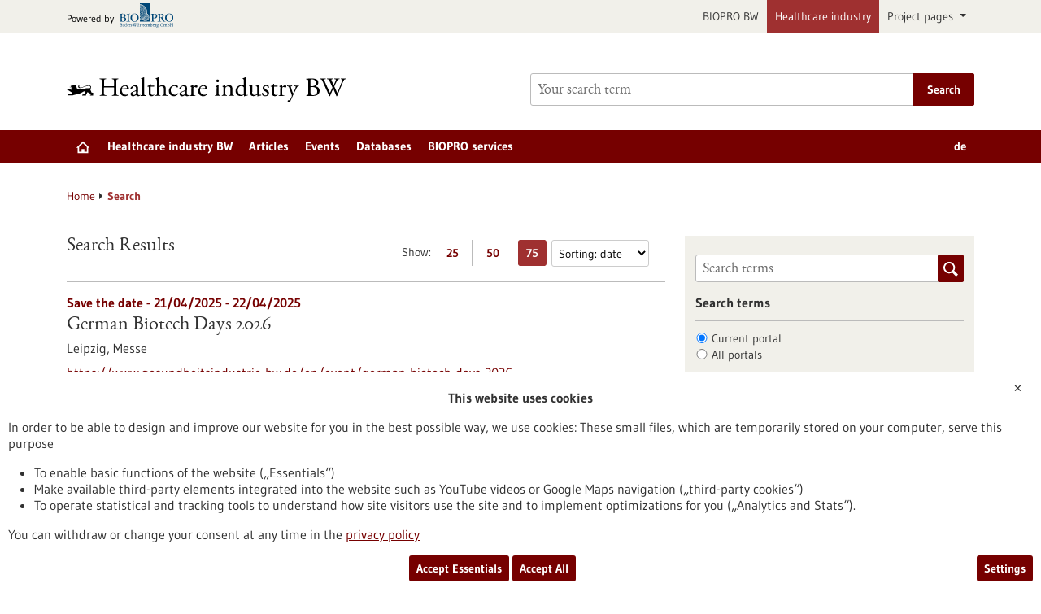

--- FILE ---
content_type: text/html; charset=UTF-8
request_url: https://www.gesundheitsindustrie-bw.de/en/search?filter%5Bportal%5D%5Bportal%5D=none&from=450&q%5B0%5D=berufung&size=75&portal=all&ccm_paging_p=2&ccm_order_by=
body_size: 30149
content:
<!DOCTYPE html>
<html class="js" lang="en">
<head>
    <meta http-equiv="X-UA-Compatible" content="IE=edge">
    
<title>Search - Healthcare industry</title>

<meta http-equiv="content-type" content="text/html; charset=UTF-8">
<meta name="msapplication-config" content="/packages/biopro_theme/themes/biopro_theme/img/icons/favicons/browserconfig.xml" />
<meta name="application-name" content="Healthcare industry" />
<meta name="theme-color" content="#ffffff" />
<meta property="og:locale" content="en_GB" />
<meta property="og:title" content="Search" />
<meta property="og:description" content="" />
<meta property="og:type" content="website" />
<meta property="og:url" content="https://www.gesundheitsindustrie-bw.de/en/search" />
<meta property="og:updated_time" content="2015-07-14T10:37:23+02:00" />
<meta name="twitter:card" content="summary" />
<meta name="twitter:title" content="Search" />
<meta name="twitter:description" content="" />
<link rel="shortcut icon" type="image/x-icon" href="/packages/biopro_theme/themes/biopro_theme/img/icons/favicons/favicon.ico" />
<link rel="icon" type="image/x-icon" href="/packages/biopro_theme/themes/biopro_theme/img/icons/favicons/favicon.ico" />
<link rel="icon" type="image/png" href="/packages/biopro_theme/themes/biopro_theme/img/icons/favicons/favicon-96x96.png" sizes="96x96" />
<link rel="icon" type="image/png" href="/packages/biopro_theme/themes/biopro_theme/img/icons/favicons/favicon-32x32.png" sizes="32x32" />
<link rel="icon" type="image/png" href="/packages/biopro_theme/themes/biopro_theme/img/icons/favicons/favicon-16x16.png" sizes="16x16" />
<link rel="apple-touch-icon" href="/packages/biopro_theme/themes/biopro_theme/img/icons/favicons/apple-touch-icon.png" />
<link rel="apple-touch-icon" href="/packages/biopro_theme/themes/biopro_theme/img/icons/favicons/apple-touch-icon-57x57.png" sizes="57x57" />
<link rel="apple-touch-icon" href="/packages/biopro_theme/themes/biopro_theme/img/icons/favicons/apple-touch-icon-60x60.png" sizes="60x60" />
<link rel="apple-touch-icon" href="/packages/biopro_theme/themes/biopro_theme/img/icons/favicons/apple-touch-icon-72x72.png" sizes="72x72" />
<link rel="apple-touch-icon" href="/packages/biopro_theme/themes/biopro_theme/img/icons/favicons/apple-touch-icon-76x76.png" sizes="76x76" />
<link rel="apple-touch-icon-precomposed" href="/packages/biopro_theme/themes/biopro_theme/img/icons/favicons/apple-touch-icon-precomposed.png" />
<link rel="manifest" href="/packages/biopro_theme/themes/biopro_theme/img/icons/favicons/manifest.json" />
<script type="text/javascript">
    var CCM_DISPATCHER_FILENAME = "/index.php";
    var CCM_CID = 75799;
    var CCM_EDIT_MODE = false;
    var CCM_ARRANGE_MODE = false;
    var CCM_IMAGE_PATH = "/concrete/images";
    var CCM_APPLICATION_URL = "https://www.gesundheitsindustrie-bw.de";
    var CCM_REL = "";
    var CCM_ACTIVE_LOCALE = "en_GB";
    var CCM_USER_REGISTERED = false;
</script>

<link href="/packages/xw_editor_glossary/css/glossary.css?ccm_nocache=cd6cdc1ea8ee596788a8d2526556c6bc9f054b71" rel="stylesheet" type="text/css" media="all" />
<script type="text/javascript" src="/concrete/js/jquery.js?ccm_nocache=6509107f59722bdbd47cccb2f7b5262c96a50156"></script>
<link href="/concrete/css/fontawesome/all.css?ccm_nocache=6509107f59722bdbd47cccb2f7b5262c96a50156" rel="stylesheet" type="text/css" media="all" />
<link href="/concrete/css/cms.css?ccm_nocache=6509107f59722bdbd47cccb2f7b5262c96a50156" rel="stylesheet" type="text/css" media="all" />
<link href="/packages/biopro_theme/css/style.css?ccm_nocache=86fa2871a9ee92815330d2f28d4eeb48dfdd691e" rel="stylesheet" type="text/css" media="all" />
<link href="/packages/active_cookie_consent/css/cookies-disclaimer.css?ccm_nocache=5cd35f31d63c69f904c362bdbcc58524c8167a4d" rel="stylesheet" type="text/css" media="print" onload="this.media='all'" />
<link href="/xw/acc/css/cookies-disclaimer/styles" rel="stylesheet" type="text/css" media="print" onload="this.media='all'" />
<link href="/packages/active_cookie_consent/css/ios_toggler.css?ccm_nocache=5cd35f31d63c69f904c362bdbcc58524c8167a4d" rel="stylesheet" type="text/css" media="all" />
    <meta name="viewport" content="width=device-width, initial-scale=1.0">

    
    <script>
        if (navigator.userAgent.match(/IEMobile\/10\.0/)) {
            var msViewportStyle = document.createElement('style');
            msViewportStyle.appendChild(
                document.createTextNode('@-ms-viewport{width:auto!important}')
            );
            document.querySelector('head').appendChild(msViewportStyle);
        }
    </script>
</head>
<body style="zoom:1">

<div id="sitetop" class="ccm-page ccm-page-id-75799 page-type-search page-template-search portal-healthindustry">

    <noscript><p>Please enable Javascript in your browser.</p></noscript>

<div class="overlay displaynone"></div>

<script id="mobilenavigationtemplate" type="text/template">
    <div class="mobilenavigationouter">
        <a href="javascript:void(0);" class="iconlink filled mobilenavigationcloser">
            <span class="icon icon-close_off_canvas">
                <svg role="img" class="svg-close_off_canvas">
                    <title>Close menu</title>
                    <use xlink:href="/packages/biopro_theme/themes/biopro_theme/img/icons/svg/dist/svg-sprite.min.svg#close_off_canvas"></use>
                </svg>
            </span>
            <span class="invisible">Close menu</span>
        </a>
        <div class="mobilenavigation">
            <div class="inner">
                <div class="mm-header">
                    <div class="additional-menu mm-element">
                        
<ul class="languageselector firstlevellinks my-0">
                <li class=" de">
                <a rel="alternate"
                   hreflang="de"
                   href="https://www.gesundheitsindustrie-bw.de/suche?filter%5Bportal%5D%5Bportal%5D=none&from=450&q%5B0%5D=berufung&size=75&portal=all&ccm_paging_p=2&ccm_order_by="
                   title="Deutsche Übersetzung">
                    de                </a>
            </li>
                        <li class="activelanguage en">
                <a rel="alternate"
                   hreflang="en"
                   href="https://www.gesundheitsindustrie-bw.de/en/search?filter%5Bportal%5D%5Bportal%5D=none&from=450&q%5B0%5D=berufung&size=75&portal=all&ccm_paging_p=2&ccm_order_by="
                   title="sb_theme_biopro.block.templates.langswitchertitleen">
                    en                </a>
            </li>
            </ul>                    </div>

                    <div class="mm-element">
                        

    <div class="breadcrumbpath">
    <nav role="navigation">
        <h2 id="mobilebreadcrumbslabel" class="invisible">You are here:</h2>
        <ol aria-describedby="mobilebreadcrumbslabel" class="breadcrumbslist">
        <li><a href="https://www.gesundheitsindustrie-bw.de/en" target="">Home</a></li><li class="unlinkable"><strong title="Current page">Search</strong></li>        </ol>
    </nav>
</div>

                    </div>
                </div>
                <div class="mobilenavigationwrapper">
                  

    <h2 class="invisible" id="mainnav">
    Main navigation</h2>
<nav>
    <ul class="firstlevellinks flyoutitems">
        <li><a href="https://www.gesundheitsindustrie-bw.de/en" >Home</a></li><li><a href="javascript:void(0);" class="collapsertoggle subpages-exist">Healthcare industry BW</a><div class="bp-nav-submenu collapserpanel collapserclose section pagelinks links" data-initopen="no" aria-expanded="false" aria-hidden="true"><div class="bp-nav-submenu__header"><a href="https://www.gesundheitsindustrie-bw.de/en/location" class="title">Healthcare industry BW</a></div><ul><li><a href="https://www.gesundheitsindustrie-bw.de/en/facts-and-figures" >At a glance</a></li><li><a href="https://www.gesundheitsindustrie-bw.de/en/location/biotech" >The biotechnology sector</a></li><li><a href="https://www.gesundheitsindustrie-bw.de/en/location/medtech" >Medical technology</a></li><li><a href="https://www.gesundheitsindustrie-bw.de/en/location/pharma" >The pharmaceutical industry</a></li><li><a href="https://www.gesundheitsindustrie-bw.de/en/location/training" >Training &amp; university education</a></li><li><a href="https://www.gesundheitsindustrie-bw.de/en/location/start-up" >Company foundation</a></li><li><a href="https://www.gesundheitsindustrie-bw.de/en/location/infrastructure" >Infrastructure</a></li><li><a href="https://www.gesundheitsindustrie-bw.de/en/location/networks" >Clusters &amp; Networks</a></li></ul></div></li><li><a href="javascript:void(0);" class="collapsertoggle subpages-exist">Articles</a><div class="bp-nav-submenu collapserpanel collapserclose section pagelinks links" data-initopen="no" aria-expanded="false" aria-hidden="true"><div class="bp-nav-submenu__header"><a href="https://www.gesundheitsindustrie-bw.de/en/article" class="title">Articles</a></div><ul><li><a href="https://www.gesundheitsindustrie-bw.de/en/article/news" >Latest news</a></li><li><a href="https://www.gesundheitsindustrie-bw.de/en/article/press-release" >Selected press releases</a></li><li><a href="https://www.gesundheitsindustrie-bw.de/en/article/dossier" >Dossiers</a></li><li><a href="https://www.gesundheitsindustrie-bw.de/en/article/biotech" >Red biotechnology</a></li><li><a href="https://www.gesundheitsindustrie-bw.de/en/article/medtech" >Medical technology</a></li><li><a href="https://www.gesundheitsindustrie-bw.de/en/article/pharma" >Pharmaceutics</a></li><li><a href="https://www.gesundheitsindustrie-bw.de/en/article/diagnostics" >Diagnostics</a></li><li><a href="https://www.gesundheitsindustrie-bw.de/en/article/research" >Basic research</a></li><li><a href="https://www.gesundheitsindustrie-bw.de/en/article/publication" >Selected publications</a></li></ul></div></li><li><a href="https://www.gesundheitsindustrie-bw.de/en/event" class="subpages-none">Events</a></li><li><a href="javascript:void(0);" class="collapsertoggle subpages-exist">Databases</a><div class="bp-nav-submenu collapserpanel collapserclose section pagelinks links" data-initopen="no" aria-expanded="false" aria-hidden="true"><div class="bp-nav-submenu__header"><a href="https://www.gesundheitsindustrie-bw.de/en/database" class="title">Databases</a></div><ul><li><a href="https://www.gesundheitsindustrie-bw.de/en/database/funding" >Funding</a></li><li><a href="https://www.gesundheitsindustrie-bw.de/en/database/healthcare-industry-database" >Healthcare industry database</a></li><li><a href="https://www.gesundheitsindustrie-bw.de/en/database/research-institutions" >Research institutions</a></li></ul></div></li><li><a href="javascript:void(0);" class="collapsertoggle subpages-exist">BIOPRO services</a><div class="bp-nav-submenu collapserpanel collapserclose section pagelinks links" data-initopen="no" aria-expanded="false" aria-hidden="true"><div class="bp-nav-submenu__header"><a href="https://www.gesundheitsindustrie-bw.de/en/biopro" class="title">BIOPRO services</a></div><ul><li><a href="https://www.gesundheitsindustrie-bw.de/en/biopro/services" >BIOPRO services and offers</a></li><li><a href="https://www.gesundheitsindustrie-bw.de/en/biopro/contact" >Contacts</a></li><li><a href="https://www.gesundheitsindustrie-bw.de/en/biopro/info" >Information channels</a></li></ul></div></li>    </ul>
</nav>

                </div>
            </div>

            <div class="footermetalinks">
                <ul>
    <li>
        <a href="https://www.bio-pro.de/en/data-privacy-statement">
            Privacy statement        </a>
    </li>
    <li>
        <a href="https://www.bio-pro.de/en/accessability-declaration">
            Accessability Declaration        </a>
    </li>
    <li>
        <a href="https://www.bio-pro.de/en/imprint">
            Legal notice        </a>
    </li>
    <li>
        <a href="https://www.bio-pro.de/en/sitemap">
            Sitemap        </a>
    </li>
    <li>
        <a href="https://www.bio-pro.de/en/biopro/contact">
            Contact        </a>
    </li>
</ul>            </div>
        </div>
    </div>
</script>

<div class="transformer">

        <header class="template-element with-mobilemetanavigation">

        <a href="#contentstart" class="jumpinvisible">Jump to content</a>
                    <div class="metanavigation">
                <div class="container maincontainer maingrid">
                    <div class="row">
                        <div class="col-sm-12">
                                                            <a href="https://www.bio-pro.de/" class="poweredby iconlink" aria-label="Goto bio-pro.de">
       <span class="prefix">Powered by</span>
       <span class="icon icon-logo_biopro">
            <svg class="svg-logo_biopro" role="img">
                <title>BIOPRO BW</title>
                <use xlink:href="/packages/biopro_theme/themes/biopro_theme/img/icons/svg/dist/svg-sprite.min.svg#logo_biopro"></use>
            </svg>
        </span>
    </a>

<ul class="topelement portallinks">
                <li>
            <a href="https://www.bio-pro.de/">BIOPRO BW</a>
        </li>
            <li class="active">
            <a href="https://www.gesundheitsindustrie-bw.de/">Healthcare industry</a>
        </li>
    
            <li>
            <a class="nav-link dropdown-toggle" href="#" role="button" data-bs-toggle="dropdown" aria-expanded="false">
                Project pages            </a>
            <ul class="dropdown-menu">
                                    <li><a class="mdr-ivdr" href="https://regulatorik-gesundheitswirtschaft.bio-pro.de/">MDR & IVDR</a></li>
                                    <li><a class="innovation" href="https://startup-innovation.bio-pro.de/">Innovation & Startups</a></li>
                            </ul>
        </li>
    </ul>
                        </div>
                    </div>
                </div>
            </div>
        
        <div class="banner">
            <div class="container maincontainer maingrid">
                <div class="row">
                    <div class="col-sm-12 col-md-6">
                        <div class="banneritem">
                            <div class="mainlogo">
                                <a href="https://www.gesundheitsindustrie-bw.de/" class="iconlink" aria-label="Goto to Homepage">
                                            <span class="icon-logo_healthindustry_en">
                                               <img class="icon-logo-print" src="/packages/biopro_theme/themes/biopro_theme/img/icons/svg/logo_healthindustry_en.svg" alt=""/>
                                               <svg role="img" class="svg-logo svg-logo svg-logo_healthindustry_en">
                                                   <title>Healthcare industry Logo</title>
                                                   <use xlink:href="/packages/biopro_theme/themes/biopro_theme/img/icons/svg/dist/svg-sprite.min.svg#logo_healthindustry_en"></use>
                                               </svg>
                                            </span>
                                            </a>                            </div>
                        </div>
                    </div>
                    <div class="col-sm-12 col-md-6">
                        <div class="banneritem">
                            

    <form action="https://www.gesundheitsindustrie-bw.de/en/search" role="search" class="mainsearchform standardsearchform webforms">
    <input type="hidden" name="pagesearch" value="1">
    <label for="headermainsearch" id="headermainsearchlabel" class="d-none">
        <span class="invisible">Enter a search term</span>
    </label>
    <span class="twitter-typeahead search-text" style="position: relative; display: inline-block; direction: ltr;">
<label for="website_page_term_filter[list][]" class="invisible form-label" id="searchtext_label">Search</label><input type="search" id="website_page_term_filter[list][]" name="website_page_term_filter[list][]" value="" type="search" placeholder="Your search term" aria-labelledby="searchtext_label" class="headermainsearch typeahead tt-input" /><button type="submit" class="icon button iconlink">
                      <span class="icon icon-icon_search">
                        <svg class="svg-icon_search" role="img">
                          <title>Search</title>
                          <use xmlns:xlink="http://www.w3.org/1999/xlink"
                               xlink:href="/packages/biopro_theme/themes/biopro_theme/img/icons/svg/dist/svg-sprite.min.svg#icon_search"></use>
                        </svg>
                      </span>
    <span class="invisible">Search</span>
</button>
</span>
    <input type="hidden" value="header" name="origin">
    <input type="hidden" value="25" name="size">
        <button type="submit" class="button textbutton">
        <span>Search</span>
    </button>
</form>

                        </div>
                    </div>
                </div>
            </div>
        </div>

        <div class="mainnavigation">
            <div class="container maincontainer maingrid">
                <div class="row">
                    <div class="col-sm-12 inner">
                    

    <h2 class="d-none" id="mainnav">
    Main navigation</h2>
<nav>
    <ul class="firstlevellinks flyoutitems my-0">
        <li>
                   <a href="https://www.gesundheitsindustrie-bw.de/en" class=" subpages-none" title="Start page">
                     <span class="invisible">Start page</span>
                     <span class="icon icon-startseite">
                         <svg class="svg-startseite" role="img" aria-describedby="svg-start-site">
                             <title id="svg-start-site">Start page</title>
                             <use xlink:href="/packages/biopro_theme/themes/biopro_theme/img/icons/svg/dist/svg-sprite.min.svg#startseite"></use>
                         </svg>
                     </span>
                   </a>
                 </li><li><a href="javascript:void(0);" class="subpages-exist">Healthcare industry BW</a><div class="flyoutwrapper row pushedout"><div class="col-md-12"><div class="flyouttop"><h2 class="overviewlink"><a href="https://www.gesundheitsindustrie-bw.de/en/location" class="title">Healthcare industry BW</a></h2><a class="iconlink navigationtoggle" href="javascript:void(0);">
                     <span class="invisible">Close</span>
                     <span class="icon icon-schliessen">
                         <svg class="svg-schliessen" role="img">
                             <title>Close</title>
                             <use xlink:href="/packages/biopro_theme/themes/biopro_theme/img/icons/svg/dist/svg-sprite.min.svg#schliessen"></use>
                         </svg>
                     </span>
                   </a></div></div><ul class="col-sm-4 section pagelinks links"><li><a href="https://www.gesundheitsindustrie-bw.de/en/facts-and-figures" class="">At a glance</a></li><li><a href="https://www.gesundheitsindustrie-bw.de/en/location/biotech" class="">The biotechnology sector</a></li><li><a href="https://www.gesundheitsindustrie-bw.de/en/location/medtech" class="">Medical technology</a></li></ul><ul class="col-sm-4 section pagelinks links"><li><a href="https://www.gesundheitsindustrie-bw.de/en/location/pharma" class="">The pharmaceutical industry</a></li><li><a href="https://www.gesundheitsindustrie-bw.de/en/location/training" class="">Training &amp; university education</a></li><li><a href="https://www.gesundheitsindustrie-bw.de/en/location/start-up" class="">Company foundation</a></li></ul><ul class="col-sm-4 section pagelinks links"><li><a href="https://www.gesundheitsindustrie-bw.de/en/location/infrastructure" class="">Infrastructure</a></li><li><a href="https://www.gesundheitsindustrie-bw.de/en/location/networks" class="">Clusters &amp; Networks</a></li></ul></li><li><a href="javascript:void(0);" class="subpages-exist">Articles</a><div class="flyoutwrapper row pushedout"><div class="col-md-12"><div class="flyouttop"><h2 class="overviewlink"><a href="https://www.gesundheitsindustrie-bw.de/en/article" class="title">Articles</a></h2><a class="iconlink navigationtoggle" href="javascript:void(0);">
                     <span class="invisible">Close</span>
                     <span class="icon icon-schliessen">
                         <svg class="svg-schliessen" role="img">
                             <title>Close</title>
                             <use xlink:href="/packages/biopro_theme/themes/biopro_theme/img/icons/svg/dist/svg-sprite.min.svg#schliessen"></use>
                         </svg>
                     </span>
                   </a></div></div><ul class="col-sm-4 section pagelinks links"><li><a href="https://www.gesundheitsindustrie-bw.de/en/article/news" class="">Latest news</a></li><li><a href="https://www.gesundheitsindustrie-bw.de/en/article/press-release" class="">Selected press releases</a></li><li><a href="https://www.gesundheitsindustrie-bw.de/en/article/dossier" class="">Dossiers</a></li></ul><ul class="col-sm-4 section pagelinks links"><li><a href="https://www.gesundheitsindustrie-bw.de/en/article/biotech" class="">Red biotechnology</a></li><li><a href="https://www.gesundheitsindustrie-bw.de/en/article/medtech" class="">Medical technology</a></li><li><a href="https://www.gesundheitsindustrie-bw.de/en/article/pharma" class="">Pharmaceutics</a></li></ul><ul class="col-sm-4 section pagelinks links"><li><a href="https://www.gesundheitsindustrie-bw.de/en/article/diagnostics" class="">Diagnostics</a></li><li><a href="https://www.gesundheitsindustrie-bw.de/en/article/research" class="">Basic research</a></li><li><a href="https://www.gesundheitsindustrie-bw.de/en/article/publication" class="">Selected publications</a></li></ul></li><li><a href="https://www.gesundheitsindustrie-bw.de/en/event" class="subpages-none">Events</a><div class="flyoutwrapper row pushedout"><div class="col-md-12"><div class="flyouttop"><h2 class="overviewlink"><a href="https://www.gesundheitsindustrie-bw.de/en/event" class="title">Events</a></h2><a class="iconlink navigationtoggle" href="javascript:void(0);">
                     <span class="invisible">Close</span>
                     <span class="icon icon-schliessen">
                         <svg class="svg-schliessen" role="img">
                             <title>Close</title>
                             <use xlink:href="/packages/biopro_theme/themes/biopro_theme/img/icons/svg/dist/svg-sprite.min.svg#schliessen"></use>
                         </svg>
                     </span>
                   </a></div></div></li><li><a href="javascript:void(0);" class="subpages-exist">Databases</a><div class="flyoutwrapper row pushedout"><div class="col-md-12"><div class="flyouttop"><h2 class="overviewlink"><a href="https://www.gesundheitsindustrie-bw.de/en/database" class="title">Databases</a></h2><a class="iconlink navigationtoggle" href="javascript:void(0);">
                     <span class="invisible">Close</span>
                     <span class="icon icon-schliessen">
                         <svg class="svg-schliessen" role="img">
                             <title>Close</title>
                             <use xlink:href="/packages/biopro_theme/themes/biopro_theme/img/icons/svg/dist/svg-sprite.min.svg#schliessen"></use>
                         </svg>
                     </span>
                   </a></div></div><ul class="col-sm-4 section pagelinks links"><li><a href="https://www.gesundheitsindustrie-bw.de/en/database/funding" class="">Funding</a></li></ul><ul class="col-sm-4 section pagelinks links"><li><a href="https://www.gesundheitsindustrie-bw.de/en/database/healthcare-industry-database" class="">Healthcare industry database</a></li></ul><ul class="col-sm-4 section pagelinks links"><li><a href="https://www.gesundheitsindustrie-bw.de/en/database/research-institutions" class="">Research institutions</a></li></ul></li><li><a href="javascript:void(0);" class="subpages-exist">BIOPRO services</a><div class="flyoutwrapper row pushedout"><div class="col-md-12"><div class="flyouttop"><h2 class="overviewlink"><a href="https://www.gesundheitsindustrie-bw.de/en/biopro" class="title">BIOPRO services</a></h2><a class="iconlink navigationtoggle" href="javascript:void(0);">
                     <span class="invisible">Close</span>
                     <span class="icon icon-schliessen">
                         <svg class="svg-schliessen" role="img">
                             <title>Close</title>
                             <use xlink:href="/packages/biopro_theme/themes/biopro_theme/img/icons/svg/dist/svg-sprite.min.svg#schliessen"></use>
                         </svg>
                     </span>
                   </a></div></div><ul class="col-sm-4 section pagelinks links"><li><a href="https://www.gesundheitsindustrie-bw.de/en/biopro/services" class="">BIOPRO services and offers</a></li></ul><ul class="col-sm-4 section pagelinks links"><li><a href="https://www.gesundheitsindustrie-bw.de/en/biopro/contact" class="">Contacts</a></li></ul><ul class="col-sm-4 section pagelinks links"><li><a href="https://www.gesundheitsindustrie-bw.de/en/biopro/info" class="">Information channels</a></li></ul></li>    </ul>
    <div class="additional-menu mm-element">
        
<ul class="languageselector firstlevellinks my-0">
                <li class=" de">
                <a rel="alternate"
                   hreflang="de"
                   href="https://www.gesundheitsindustrie-bw.de/suche?portal=all&q%5B0%5D=studies&ccm_paging_p=31&ccm_order_by=&size=75&from=0"
                   title="Deutsche Übersetzung">
                    de                </a>
            </li>
                        <li class="activelanguage en">
                <a rel="alternate"
                   hreflang="en"
                   href="https://www.gesundheitsindustrie-bw.de/en/search?portal=all&q%5B0%5D=studies&ccm_paging_p=31&ccm_order_by=&size=75&from=0"
                   title="sb_theme_biopro.block.templates.langswitchertitleen">
                    en                </a>
            </li>
            </ul>    </div>
</nav>

                        <a href="javascript:void(0);" class="iconlink filled mobilemenutoggle">
                            <span class="icon icon-menu ">
                                <svg role="img" class="svg-menu">
                                    <title>Show menu</title>
                                    <use xlink:href="/packages/biopro_theme/themes/biopro_theme/img/icons/svg/dist/svg-sprite.min.svg#menu"></use>
                                </svg>
                            </span>
                            <span class="invisible">Show menu</span>
                        </a>
                    </div>
                </div>
            </div>
        </div>

    </header>

    <div class="template-element aheadcontent">
            </div>
<div class="maingrid maincontainer maincontentwrapper container">
    <div class="row">
        <div class="col-lg-12 maincontent">
            

    <div class="breadcrumbpath">
    <nav role="navigation">
        <h2 id="mobilebreadcrumbslabel" class="invisible">You are here:</h2>
        <ol aria-describedby="mobilebreadcrumbslabel" class="breadcrumbslist">
        <li><a href="https://www.gesundheitsindustrie-bw.de/en" target="">Home</a></li><li class="unlinkable"><strong title="Current page">Search</strong></li>        </ol>
    </nav>
</div>

        </div>
    </div>
    <div class="row">
        <main class="maincontent col-lg-8" id="contentstart">
            <div class="row print">
                

        <div id="searchresult" class="module searchresult clearfix col-md-12">

        <div class="searchresultHead">

            <div class="searchsettings webforms">
                <fieldset>
                    <legend class="mediumtext">Show:<span
                                class="invisible">Results per page</span>
                    </legend>
                    <ul class="buttonlist">
                        <li>
                            <a href="https://www.gesundheitsindustrie-bw.de/en/search?filter%5Bportal%5D%5Bportal%5D=none&amp;from=0&amp;q%5B0%5D=berufung&amp;size=25&amp;portal=all&amp;ccm_paging_p=2&amp;ccm_order_by=" title="Display 25 results per page" aria-label="Display 25 results per page"
                               class="numberbutton">
                                25<span class="invisible">Show results</span>
                            </a>
                        </li>
                        <li>
                            <a href="https://www.gesundheitsindustrie-bw.de/en/search?filter%5Bportal%5D%5Bportal%5D=none&amp;from=0&amp;q%5B0%5D=berufung&amp;size=50&amp;portal=all&amp;ccm_paging_p=2&amp;ccm_order_by=" title="Display 50 results per page" aria-label="Display 50 results per page"
                               class="numberbutton">
                                50<span class="invisible">Show results</span>
                            </a>
                        </li>
                        <li>
                            <a href="https://www.gesundheitsindustrie-bw.de/en/search?filter%5Bportal%5D%5Bportal%5D=none&amp;from=0&amp;q%5B0%5D=berufung&amp;size=75&amp;portal=all&amp;ccm_paging_p=2&amp;ccm_order_by=" title="Display 75 results per page" aria-label="Display 75 results per page"
                               class="numberbutton selected">
                                75<span class="invisible">Show results</span>
                            </a>
                        </li>
                    </ul>
                </fieldset>

                                    <label for="search_default_sorting"
                           class="invisible">Sorting</label>
                    <select name="sortfield" id="search_default_sorting" aria-label="Sorting">
                        <option data-href="https://www.gesundheitsindustrie-bw.de/en/search?filter%5Bportal%5D%5Bportal%5D=none&amp;from=450&amp;q%5B0%5D=berufung&amp;size=75&amp;portal=all&amp;ccm_paging_p=2&amp;ccm_order_by=&amp;sort_by_article_date_sort_field=none"
                                value="" >Sorting: relevance</option>
                        <option data-href="https://www.gesundheitsindustrie-bw.de/en/search?filter%5Bportal%5D%5Bportal%5D=none&amp;from=450&amp;q%5B0%5D=berufung&amp;size=75&amp;portal=all&amp;ccm_paging_p=2&amp;ccm_order_by=&amp;sort_by_article_date_sort_field=desc"
                                value="articleDate"  selected>Sorting: date</option>
                    </select>
                
            </div>


            <h3>Search Results</h3>        </div>


        <ul class="searchresultbody"><li>
    <article role="article" class="clearfix teaser teaser-event" itemscope itemtype="http://schema.org/Event">
      <div class="inner">
       <header>
            <em class="subheadline">Save the date  - <time itemprop="startDate" datetime="2025-04-21T00:00:00+0200">21/04/2025</time> - <time itemprop="endDate" datetime="2025-04-22T00:00:00+0200">22/04/2025</time></em>
            <h2 itemprop="headline, name">
                            <a href="https://www.gesundheitsindustrie-bw.de/en/event/german-biotech-days-2026" itemprop="url">
                  <span itemprop="name">German Biotech Days 2026</span>
              </a>
            </h2>
        </header>

        <div class="detailinfo"><span>
                  <span itemprop="location">Leipzig, </span></span><span>
                   <span itemprop="description">Messe </span></span></div><a href="https://www.gesundheitsindustrie-bw.de/en/event/german-biotech-days-2026" itemprop="url">https://www.gesundheitsindustrie-bw.de/en/event/german-biotech-days-2026</a>    </div>
  </article>

<li>
   <article role="article" class="clearfix teaser" itemscope itemtype="http://schema.org/Article">
     <div class="inner">

      <header>
        <em class="subheadline">Press release - 23/09/2025</em>
          <h2 itemprop="headline, name">
                       <a href="https://www.gesundheitsindustrie-bw.de/en/article/press-release/not-all-alk-fusions-act-same-variants-influence-treatment-success-lung-cancer" itemprop="url">
           Not all ALK fusions act the same: Variants influence treatment success in lung cancer           </a>
          </h2>
      </header>

      <p itemprop="description">About five percent of lung adenocarcinomas, one of the most common forms of lung cancer, are driven by a faulty fusion of two genes, EML4 and ALK. This fusion results in different variants, and until now, clinicians have treated all patients with these fusions the same way. However, new research led by scientists from the German Cancer Research Center (DKFZ) and Stanford University shows that not all fusion variants behave alike. </p><a href="https://www.gesundheitsindustrie-bw.de/en/article/press-release/not-all-alk-fusions-act-same-variants-influence-treatment-success-lung-cancer" itemprop="url">https://www.gesundheitsindustrie-bw.de/en/article/press-release/not-all-alk-fusions-act-same-variants-influence-treatment-success-lung-cancer</a>    </div>
    </article>

<li>
   <article role="article" class="clearfix teaser" itemscope itemtype="http://schema.org/Article">
     <div class="inner">

      <header>
        <em class="subheadline">Press release - 22/09/2025</em>
          <h2 itemprop="headline, name">
                       <a href="https://www.gesundheitsindustrie-bw.de/en/article/press-release/research-novel-microelectrodes-dr-maximilian-becker-receives-nanomatfutur-funding" itemprop="url">
           Research into novel microelectrodes: Dr. Maximilian Becker receives NanoMatFutur funding           </a>
          </h2>
      </header>

      <p itemprop="description">With the FeMEA project – Ferroelectric Microelectrodes for Biomedical Applications – Hahn-Schickard is setting a pioneering course in bioelectronics research. The aim of the project is to develop novel microelectrode arrays in which ferroelectric materials are used as functional interfaces in CMOS chips for the first time. </p><a href="https://www.gesundheitsindustrie-bw.de/en/article/press-release/research-novel-microelectrodes-dr-maximilian-becker-receives-nanomatfutur-funding" itemprop="url">https://www.gesundheitsindustrie-bw.de/en/article/press-release/research-novel-microelectrodes-dr-maximilian-becker-receives-nanomatfutur-funding</a>    </div>
    </article>

<li>
   <article role="article" class="clearfix teaser" itemscope itemtype="http://schema.org/Article">
     <div class="inner">

      <header>
        <em class="subheadline">Press release - 18/09/2025</em>
          <h2 itemprop="headline, name">
                       <a href="https://www.gesundheitsindustrie-bw.de/en/article/press-release/groninger-acquires-reinraumtechnik-ulm" itemprop="url">
           groninger acquires Reinraumtechnik Ulm           </a>
          </h2>
      </header>

      <p itemprop="description">The groninger Group has acquired Reinraumtechnik Ulm GmbH (RTU). With this strategic move, the family-owned company headquartered in Crailsheim not only expands its technological portfolio but also strengthens its expertise in a field that is crucial to the pharmaceutical industry: cleanroom and isolator technology.</p><a href="https://www.gesundheitsindustrie-bw.de/en/article/press-release/groninger-acquires-reinraumtechnik-ulm" itemprop="url">https://www.gesundheitsindustrie-bw.de/en/article/press-release/groninger-acquires-reinraumtechnik-ulm</a>    </div>
    </article>

<li>
   <article role="article" class="clearfix teaser teaser-sponsorship" itemscope itemtype="http://schema.org/Article">
     <div class="inner">

      <header>
        <em class="subheadline">Funding</em>
        <h2 itemprop="headline, name">
                    <a href="https://www.gesundheitsindustrie-bw.de/en/database/funding/alliance-industry-program" itemprop="url">
              <span itemprop="name">Alliance Industry Program</span>
          </a>
        </h2>
      </header>


    <div class="detailinfo"><span><span>Funding programme, </span></span><span>
                      <span class="label">Funded by:</span><span> Health + Life Science Alliance Heidelberg Mannheim, </span></span><span>
                      <span class="label">sb_search.searchresult.label.programSubmissionDate:</span>
                      <span>15/01/2026</span>
                  </span></div><a href="https://www.gesundheitsindustrie-bw.de/en/database/funding/alliance-industry-program" itemprop="url">https://www.gesundheitsindustrie-bw.de/en/database/funding/alliance-industry-program</a>
    </div>
  </article>

<li>
   <article role="article" class="clearfix teaser" itemscope itemtype="http://schema.org/Article">
     <div class="inner">

      <header>
        <em class="subheadline">Press release - 17/09/2025</em>
          <h2 itemprop="headline, name">
                       <a href="https://www.gesundheitsindustrie-bw.de/en/article/press-release/fat-cells-are-guardians-our-health" itemprop="url">
           Fat cells are the guardians of our health           </a>
          </h2>
      </header>

      <p itemprop="description">Researchers have discovered part of the answer to why some people with obesity or diabetes develop fatty liver disease while others remain healthier. They showed that fat cells have their own protective mechanism that prevents them from dying prematurely under stress. If this mechanism fails, the fat cells disintegrate. This can lead to tissue damage, inflammation and serious metabolic disorders.</p><a href="https://www.gesundheitsindustrie-bw.de/en/article/press-release/fat-cells-are-guardians-our-health" itemprop="url">https://www.gesundheitsindustrie-bw.de/en/article/press-release/fat-cells-are-guardians-our-health</a>    </div>
    </article>

<li>
   <article role="article" class="clearfix teaser" itemscope itemtype="http://schema.org/Article">
     <div class="inner">

      <header>
        <em class="subheadline">Press release - 17/09/2025</em>
          <h2 itemprop="headline, name">
                       <a href="https://www.gesundheitsindustrie-bw.de/en/article/press-release/ai-model-predicts-disease-risks-decades-advance" itemprop="url">
           AI model predicts disease risks decades in advance           </a>
          </h2>
      </header>

      <p itemprop="description">Scientists from the European Molecular Biology Laboratory (EMBL) and the German Cancer Research Center (DKFZ) have developed an AI model that assesses the long-term individual risk for more than 1,000 diseases. The model, which was trained and tested using anonymized medical data from the UK and Denmark, can predict health events over a period of more than a decade.</p><a href="https://www.gesundheitsindustrie-bw.de/en/article/press-release/ai-model-predicts-disease-risks-decades-advance" itemprop="url">https://www.gesundheitsindustrie-bw.de/en/article/press-release/ai-model-predicts-disease-risks-decades-advance</a>    </div>
    </article>

<li>
    <article role="article" class="clearfix teaser teaser-event" itemscope itemtype="http://schema.org/Event">
      <div class="inner">
       <header>
            <em class="subheadline">Event  - <time itemprop="startDate" datetime="2026-05-19T11:00:00+0200">19/05/2026</time> - <time itemprop="endDate" datetime="2026-05-22T20:00:00+0200">22/05/2026</time></em>
            <h2 itemprop="headline, name">
                            <a href="https://www.gesundheitsindustrie-bw.de/en/event/hospitalar-2025" itemprop="url">
                  <span itemprop="name">Hospitalar 2025</span>
              </a>
            </h2>
        </header>

        <div class="detailinfo"><span>
                  <span itemprop="location">São Paulo, Brasilien, </span></span><span>
                   <span itemprop="description">Messe </span></span></div><a href="https://www.gesundheitsindustrie-bw.de/en/event/hospitalar-2025" itemprop="url">https://www.gesundheitsindustrie-bw.de/en/event/hospitalar-2025</a>    </div>
  </article>

<li>
   <article role="article" class="clearfix teaser" itemscope itemtype="http://schema.org/Article">
     <div class="inner">

      <header>
        <em class="subheadline">Press release - 16/09/2025</em>
          <h2 itemprop="headline, name">
                       <a href="https://www.gesundheitsindustrie-bw.de/en/article/press-release/new-crispr-method-leads-better-understanding-cell-functions" itemprop="url">
           New CRISPR method leads to a better understanding of cell functions           </a>
          </h2>
      </header>

      <p itemprop="description">The 2020 Nobel Prize in Chemistry was awarded for the development of CRISPR/Cas9,  a method also known as “gene scissors”, which enables researchers to better understand how human cells function and stay healthy. Researchers at the University of Stuttgart have further developed CRISPR for this purpose. They present their CRISPRgenee method in Cell Reports Methods.</p><a href="https://www.gesundheitsindustrie-bw.de/en/article/press-release/new-crispr-method-leads-better-understanding-cell-functions" itemprop="url">https://www.gesundheitsindustrie-bw.de/en/article/press-release/new-crispr-method-leads-better-understanding-cell-functions</a>    </div>
    </article>

<li>
   <article role="article" class="clearfix teaser" itemscope itemtype="http://schema.org/Article">
     <div class="inner">

      <header>
        <em class="subheadline">Press release - 15/09/2025</em>
          <h2 itemprop="headline, name">
                       <a href="https://www.gesundheitsindustrie-bw.de/en/article/press-release/how-hiv-enters-genome-researchers-identify-previously-unknown-mechanism" itemprop="url">
           How HIV enters the genome – Researchers identify previously unknown mechanism           </a>
          </h2>
      </header>

      <p itemprop="description">Researchers at Heidelberg Uni Hospital have decoded a previously unknown mechanism by which HIV-1 selects its integration targets in the human genome. A research team identified RNA:DNA hybrids as molecular signposts for the virus. These findings reveal a vulnerability in the life cycle of HIV and provide therapeutic approaches for specifically controlling HIV reservoirs in the body. This has been one of the obstacles to curative HIV therapies.</p><a href="https://www.gesundheitsindustrie-bw.de/en/article/press-release/how-hiv-enters-genome-researchers-identify-previously-unknown-mechanism" itemprop="url">https://www.gesundheitsindustrie-bw.de/en/article/press-release/how-hiv-enters-genome-researchers-identify-previously-unknown-mechanism</a>    </div>
    </article>

<li>
   <article role="article" class="clearfix teaser" itemscope itemtype="http://schema.org/Article">
     <div class="inner">

      <header>
        <em class="subheadline">Press release - 12/09/2025</em>
          <h2 itemprop="headline, name">
                       <a href="https://www.gesundheitsindustrie-bw.de/en/article/press-release/bad-company-immune-cells-tumor-environment-determine-success-therapy-childhood-brain-tumors" itemprop="url">
           In bad company: Immune cells in the tumor environment determine the success of therapy for childhood brain tumors           </a>
          </h2>
      </header>

      <p itemprop="description">The cellular environment of a tumor can either support or sabotage recovery. The most comprehensive study to date on the tumor microenvironment in low-grade gliomas, conducted by KiTZ, Jena University Hospital, the DKFZ, and Heidelberg University Hospital, shows what a supportive or obstructive “neighborhood” looks like in childhood brain tumors. The study also provides clues as to how tumor communication might be blocked. </p><a href="https://www.gesundheitsindustrie-bw.de/en/article/press-release/bad-company-immune-cells-tumor-environment-determine-success-therapy-childhood-brain-tumors" itemprop="url">https://www.gesundheitsindustrie-bw.de/en/article/press-release/bad-company-immune-cells-tumor-environment-determine-success-therapy-childhood-brain-tumors</a>    </div>
    </article>

<li>
   <article role="article" class="clearfix teaser" itemscope itemtype="http://schema.org/Article">
     <div class="inner">

      <header>
        <em class="subheadline">Fluorescence and smartphones instead of laboratories - 11/09/2025</em>   <a class="fixedteaserimage searchimage leftaligned" href="https://www.gesundheitsindustrie-bw.de/en/article/news/mobile-blood-analysis-system-home-medication-monitoring" itemprop="url">
       <img srcset="/application/files/thumbnails/bp_medium_thumbnail_2x/4417/5430/6644/Prototype-QuantiLight_comp.jpg 2x, /application/files/thumbnails/bp_medium_thumbnail/4417/5430/6644/Prototype-QuantiLight_comp.jpg 1x" src="/application/files/thumbnails/bp_medium_thumbnail/4417/5430/6644/Prototype-QuantiLight_comp.jpg" alt="You can see a small black box with connectors protruding upwards, a transparent plastic cartridge and a mobile phone with an open app displaying the test results." />   </a>

          <h2 itemprop="headline, name">
                       <a href="https://www.gesundheitsindustrie-bw.de/en/article/news/mobile-blood-analysis-system-home-medication-monitoring" itemprop="url">
           Mobile blood-analysis system for at home medication monitoring           </a>
          </h2>
      </header>

      <p itemprop="description">For many medications, regular monitoring of drug concentrations in the blood is necessary to ensure efficacy and safety. Until now, this process has been time-consuming and required laboratory personnel and resources. The Heidelberg based start up QuantiLight has developed a mobile device with innovative sensor technology that enables quick, easy measurements at home or in a doctor's surgery.</p><a href="https://www.gesundheitsindustrie-bw.de/en/article/news/mobile-blood-analysis-system-home-medication-monitoring" itemprop="url">https://www.gesundheitsindustrie-bw.de/en/article/news/mobile-blood-analysis-system-home-medication-monitoring</a>    </div>
    </article>

<li>
   <article role="article" class="clearfix teaser" itemscope itemtype="http://schema.org/Article">
     <div class="inner">

      <header>
        <em class="subheadline">Press release - 09/09/2025</em>
          <h2 itemprop="headline, name">
                       <a href="https://www.gesundheitsindustrie-bw.de/en/article/press-release/soft-materials-smarter-robots" itemprop="url">
           Soft materials for smarter robots           </a>
          </h2>
      </header>

      <p itemprop="description">Soft robots, robot systems made of soft materials, open up new perspectives for medical technology and industry. Jun.-Prof. Dr. Aniket Pal from the University of Stuttgart is conducting research into viscoelastic materials that have the potential to embed intelligent functions in soft robots. He is receiving 1.5 million euros in funding for this research as part of the Emmy Noether Program. The funding period began on September 1, 2025.</p><a href="https://www.gesundheitsindustrie-bw.de/en/article/press-release/soft-materials-smarter-robots" itemprop="url">https://www.gesundheitsindustrie-bw.de/en/article/press-release/soft-materials-smarter-robots</a>    </div>
    </article>

<li>
   <article role="article" class="clearfix teaser" itemscope itemtype="http://schema.org/Article">
     <div class="inner">

      <header>
        <em class="subheadline">Press release - 09/09/2025</em>
          <h2 itemprop="headline, name">
                       <a href="https://www.gesundheitsindustrie-bw.de/en/article/press-release/signals-brain-reveal-what-color-person-seeing" itemprop="url">
           Signals from the brain reveal what color a person is seeing           </a>
          </h2>
      </header>

      <p itemprop="description">Visual areas of the brain can reveal the colors a person is seeing while watching moving color rings. This was the result of a study by the University of Tübingen. Using MRI scanning they recorded images from the brains of subjects who were observing visual stimuli, and identified signals for red, green and yellow. The pattern of brain activity appeared similar in subjects, meaning that the color they saw could be  predicted simply by comparison…</p><a href="https://www.gesundheitsindustrie-bw.de/en/article/press-release/signals-brain-reveal-what-color-person-seeing" itemprop="url">https://www.gesundheitsindustrie-bw.de/en/article/press-release/signals-brain-reveal-what-color-person-seeing</a>    </div>
    </article>

<li>
   <article role="article" class="clearfix teaser" itemscope itemtype="http://schema.org/Article">
     <div class="inner">

      <header>
        <em class="subheadline">Press release - 09/09/2025</em>
          <h2 itemprop="headline, name">
                       <a href="https://www.gesundheitsindustrie-bw.de/en/article/press-release/molecular-biomimetics-cell-nucleus-model-dna-based-computer-chips" itemprop="url">
           Molecular Biomimetics: The Cell Nucleus as a Model for DNA-based Computer Chips           </a>
          </h2>
      </header>

      <p itemprop="description">In the human body, stem cells process genetic information in an exceptionally reliable and very fast manner.  To do this, they access certain sections of the DNA in the cell nucleus. Researchers at KIT have investigated how the DNA-based information processing system works. Their results show that this process is comparable to processes in modern computers and could therefore serve as a model for new types of DNA-based computer chips.</p><a href="https://www.gesundheitsindustrie-bw.de/en/article/press-release/molecular-biomimetics-cell-nucleus-model-dna-based-computer-chips" itemprop="url">https://www.gesundheitsindustrie-bw.de/en/article/press-release/molecular-biomimetics-cell-nucleus-model-dna-based-computer-chips</a>    </div>
    </article>

<li>
   <article role="article" class="clearfix teaser" itemscope itemtype="http://schema.org/Article">
     <div class="inner">

      <header>
        <em class="subheadline">Press release - 08/09/2025</em>
          <h2 itemprop="headline, name">
                       <a href="https://www.gesundheitsindustrie-bw.de/en/article/press-release/new-and-simple-detection-method-nanoplastics" itemprop="url">
           New and simple detection method for nanoplastics           </a>
          </h2>
      </header>

      <p itemprop="description">A joint team from the University of Stuttgart in Germany and the University of Melbourne in Australia has developed a new method for the straightforward analysis of tiny nanoplastic particles in environmental samples. One needs only an ordinary optical microscope and a newly developed test strip—the optical sieve. The research results have now been published in “Nature Photonics</p><a href="https://www.gesundheitsindustrie-bw.de/en/article/press-release/new-and-simple-detection-method-nanoplastics" itemprop="url">https://www.gesundheitsindustrie-bw.de/en/article/press-release/new-and-simple-detection-method-nanoplastics</a>    </div>
    </article>

<li>
   <article role="article" class="clearfix teaser" itemscope itemtype="http://schema.org/Article">
     <div class="inner">

      <header>
        <em class="subheadline">Press release - 05/09/2025</em>
          <h2 itemprop="headline, name">
                       <a href="https://www.gesundheitsindustrie-bw.de/en/article/press-release/after-embl-umlautbio-and-its-potential-role-drug-development" itemprop="url">
           After EMBL: Umlaut.bio and its potential role in drug development           </a>
          </h2>
      </header>

      <p itemprop="description">Alumnus Bastian Linder discusses the origin of this start-up and how a tRNA mechanism is helping scientists understand the importance and use of various RNA modifications as they pertain to disease.</p><a href="https://www.gesundheitsindustrie-bw.de/en/article/press-release/after-embl-umlautbio-and-its-potential-role-drug-development" itemprop="url">https://www.gesundheitsindustrie-bw.de/en/article/press-release/after-embl-umlautbio-and-its-potential-role-drug-development</a>    </div>
    </article>

<li>
   <article role="article" class="clearfix teaser" itemscope itemtype="http://schema.org/Article">
     <div class="inner">

      <header>
        <em class="subheadline">Press release - 04/09/2025</em>
          <h2 itemprop="headline, name">
                       <a href="https://www.gesundheitsindustrie-bw.de/en/article/press-release/rare-bone-tumors-tailor-made-mini-proteins-switch-tumor-drivers-1" itemprop="url">
           Rare bone tumors: Tailor-made mini-proteins switch off tumor drivers           </a>
          </h2>
      </header>

      <p itemprop="description">Chordomas are rare bone tumors for which there are no effective drugs. A research team from the DKFZ and the NCT Heidelberg has now developed a promising approach: Tailor-made mini-proteins specifically block the driver of tumor development. In the result, slowing the growth of chordoma cells in the laboratory and in a mouse model, while also revealing further molecular vulnerabilities of the tumor that could be addressed with approved drugs.</p><a href="https://www.gesundheitsindustrie-bw.de/en/article/press-release/rare-bone-tumors-tailor-made-mini-proteins-switch-tumor-drivers-1" itemprop="url">https://www.gesundheitsindustrie-bw.de/en/article/press-release/rare-bone-tumors-tailor-made-mini-proteins-switch-tumor-drivers-1</a>    </div>
    </article>

<li>
   <article role="article" class="clearfix teaser" itemscope itemtype="http://schema.org/Article">
     <div class="inner">

      <header>
        <em class="subheadline">Press release - 04/09/2025</em>
          <h2 itemprop="headline, name">
                       <a href="https://www.gesundheitsindustrie-bw.de/en/article/press-release/fraunhofer-researchers-develop-innovative-diagnostics-detecting-antibiotic-resistance-bacterial-infections" itemprop="url">
           Fraunhofer researchers develop innovative diagnostics for detecting antibiotic resistance in bacterial infections           </a>
          </h2>
      </header>

      <p itemprop="description">The rapid increase in antibiotic-resistant bacteria is one of the most pressing challenges facing global health. A new transatlantic Fraunhofer research project aims to counter these threats with an innovative diagnostic approach: a microfluidic rapid test system using carbon nanotubes (SWCNT) will make bacterial resistance visible in just a few minutes, significantly faster than conventional methods.</p><a href="https://www.gesundheitsindustrie-bw.de/en/article/press-release/fraunhofer-researchers-develop-innovative-diagnostics-detecting-antibiotic-resistance-bacterial-infections" itemprop="url">https://www.gesundheitsindustrie-bw.de/en/article/press-release/fraunhofer-researchers-develop-innovative-diagnostics-detecting-antibiotic-resistance-bacterial-infections</a>    </div>
    </article>

<li>
   <article role="article" class="clearfix teaser" itemscope itemtype="http://schema.org/Article">
     <div class="inner">

      <header>
        <em class="subheadline">Press release - 03/09/2025</em>
          <h2 itemprop="headline, name">
                       <a href="https://www.gesundheitsindustrie-bw.de/en/article/press-release/nature-publication-mechanical-tensions-driver-evolution" itemprop="url">
           Nature publication: Mechanical tensions as a driver of evolution           </a>
          </h2>
      </header>

      <p itemprop="description">When embryos grow, cells and tissue are constantly bumping into each other. This creates mechanical tensions that could endanger their development. A team from University of Hohenheim and the Japanese RIKEN Center have discovered that fly embryos have strategies to deal with this pressure. The different species have developed two different solutions. This ability to control mechanical tension could be a key to why so many body plans have evolved.</p><a href="https://www.gesundheitsindustrie-bw.de/en/article/press-release/nature-publication-mechanical-tensions-driver-evolution" itemprop="url">https://www.gesundheitsindustrie-bw.de/en/article/press-release/nature-publication-mechanical-tensions-driver-evolution</a>    </div>
    </article>

<li>
   <article role="article" class="clearfix teaser" itemscope itemtype="http://schema.org/Article">
     <div class="inner">

      <header>
        <em class="subheadline">Press release - 03/09/2025</em>
          <h2 itemprop="headline, name">
                       <a href="https://www.gesundheitsindustrie-bw.de/en/article/press-release/therapeutic-vaccination-against-hpv-related-tumors-nanoparticles-make-difference" itemprop="url">
           Therapeutic vaccination against HPV-related tumors: Nanoparticles make the difference           </a>
          </h2>
      </header>

      <p itemprop="description">Researchers from the German Cancer Research Center (DKFZ) have collaborated with the SILVACX project group at Heidelberg University to develop a therapeutic vaccination concept that can mobilize the immune system to target cancer cells. The team showed that virus peptides coupled to silica nanoparticles can elicit effective T-cell responses against HPV-related tumors. </p><a href="https://www.gesundheitsindustrie-bw.de/en/article/press-release/therapeutic-vaccination-against-hpv-related-tumors-nanoparticles-make-difference" itemprop="url">https://www.gesundheitsindustrie-bw.de/en/article/press-release/therapeutic-vaccination-against-hpv-related-tumors-nanoparticles-make-difference</a>    </div>
    </article>

<li>
   <article role="article" class="clearfix teaser" itemscope itemtype="http://schema.org/Article">
     <div class="inner">

      <header>
        <em class="subheadline">Press release - 01/09/2025</em>
          <h2 itemprop="headline, name">
                       <a href="https://www.gesundheitsindustrie-bw.de/en/article/press-release/rare-seasonal-brain-shrinkage-shrews-driven-water-loss-not-cell-death" itemprop="url">
           Rare seasonal brain shrinkage in shrews is driven by water loss, not cell death           </a>
          </h2>
      </header>

      <p itemprop="description">Knowing how shrews loose brain volume over winter is the first step to understanding how they reverse this loss and regrow healthy brains in summer.</p><a href="https://www.gesundheitsindustrie-bw.de/en/article/press-release/rare-seasonal-brain-shrinkage-shrews-driven-water-loss-not-cell-death" itemprop="url">https://www.gesundheitsindustrie-bw.de/en/article/press-release/rare-seasonal-brain-shrinkage-shrews-driven-water-loss-not-cell-death</a>    </div>
    </article>

<li>
   <article role="article" class="clearfix teaser" itemscope itemtype="http://schema.org/Article">
     <div class="inner">

      <header>
        <em class="subheadline">Press release - 29/08/2025</em>
          <h2 itemprop="headline, name">
                       <a href="https://www.gesundheitsindustrie-bw.de/en/article/press-release/sleeping-beauties-biology-behind-oocyte-dormancy" itemprop="url">
           Sleeping beauties: the biology behind oocyte dormancy           </a>
          </h2>
      </header>

      <p itemprop="description">The maturation process of oocytes remains paused for several years. Researchers from Konstanz and Göttingen have now found out which protein ensures this state is maintained over such a long period.</p><a href="https://www.gesundheitsindustrie-bw.de/en/article/press-release/sleeping-beauties-biology-behind-oocyte-dormancy" itemprop="url">https://www.gesundheitsindustrie-bw.de/en/article/press-release/sleeping-beauties-biology-behind-oocyte-dormancy</a>    </div>
    </article>

<li>
   <article role="article" class="clearfix teaser" itemscope itemtype="http://schema.org/Article">
     <div class="inner">

      <header>
        <em class="subheadline">Press release - 28/08/2025</em>
          <h2 itemprop="headline, name">
                       <a href="https://www.gesundheitsindustrie-bw.de/en/article/press-release/inhibition-cell-division-induces-immunoreactive-peptides-cancer-cells" itemprop="url">
           Inhibition of cell division induces immunoreactive peptides in cancer cells           </a>
          </h2>
      </header>

      <p itemprop="description">A team of scientists from the German Cancer Research Center (DKFZ) and the Netherlands Cancer Institute has discovered a previously unknown vulnerability in cancer cells: When cell division is blocked with chemotherapeutic agents such as Taxol, cancer cells produce small immunogenic peptides that could open up new avenues for immune-based cancer therapies.</p><a href="https://www.gesundheitsindustrie-bw.de/en/article/press-release/inhibition-cell-division-induces-immunoreactive-peptides-cancer-cells" itemprop="url">https://www.gesundheitsindustrie-bw.de/en/article/press-release/inhibition-cell-division-induces-immunoreactive-peptides-cancer-cells</a>    </div>
    </article>

<li>
   <article role="article" class="clearfix teaser" itemscope itemtype="http://schema.org/Article">
     <div class="inner">

      <header>
        <em class="subheadline">Enhancing human perception of the imperceptible - 28/08/2025</em>   <a class="fixedteaserimage searchimage leftaligned" href="https://www.gesundheitsindustrie-bw.de/en/article/news/ai-driven-imaging-expands-possibilities-surgery" itemprop="url">
       <img srcset="/application/files/thumbnails/bp_medium_thumbnail_2x/3417/5248/7207/NIERE-kombi.png 2x, /application/files/thumbnails/bp_medium_thumbnail/3417/5248/7207/NIERE-kombi.png 1x" src="/application/files/thumbnails/bp_medium_thumbnail/3417/5248/7207/NIERE-kombi.png" alt="Surgical image of a kidney, the oxygen saturation calculated by the MSI system is shown at the bottom of each image." />   </a>

          <h2 itemprop="headline, name">
                       <a href="https://www.gesundheitsindustrie-bw.de/en/article/news/ai-driven-imaging-expands-possibilities-surgery" itemprop="url">
           AI-driven imaging expands possibilities in surgery           </a>
          </h2>
      </header>

      <p itemprop="description">Doctors frequently experience a restricted view of the surgical field, particularly during endoscopic procedures. A novel technique developed by Prof. Dr. Lena Maier-Hein's team at the DKFZ in Heidelberg integrates spectral imaging with AI-driven data analysis. This innovation facilitates accurate tissue differentiation and delivers real-time insights into organ function.</p><a href="https://www.gesundheitsindustrie-bw.de/en/article/news/ai-driven-imaging-expands-possibilities-surgery" itemprop="url">https://www.gesundheitsindustrie-bw.de/en/article/news/ai-driven-imaging-expands-possibilities-surgery</a>    </div>
    </article>

<li>
   <article role="article" class="clearfix teaser" itemscope itemtype="http://schema.org/Article">
     <div class="inner">

      <header>
        <em class="subheadline">Press release - 26/08/2025</em>
          <h2 itemprop="headline, name">
                       <a href="https://www.gesundheitsindustrie-bw.de/en/article/press-release/key-mechanism-alzheimers-disease-discovered" itemprop="url">
           Key mechanism for Alzheimer&#039;s disease discovered           </a>
          </h2>
      </header>

      <p itemprop="description">A molecular mechanism that contributes to the progression of Alzheimer’s disease has been discovered by a research team of Heidelberg University. The team, using an Alzheimer’s mouse model, demonstrated that a neurotoxic protein-protein complex is responsible for nerve cells in the brain dying off and the resulting cognitive decline. This finding opens up new perspectives for the development of effective treatments.</p><a href="https://www.gesundheitsindustrie-bw.de/en/article/press-release/key-mechanism-alzheimers-disease-discovered" itemprop="url">https://www.gesundheitsindustrie-bw.de/en/article/press-release/key-mechanism-alzheimers-disease-discovered</a>    </div>
    </article>

<li>
   <article role="article" class="clearfix teaser" itemscope itemtype="http://schema.org/Article">
     <div class="inner">

      <header>
        <em class="subheadline">Press release - 21/08/2025</em>
          <h2 itemprop="headline, name">
                       <a href="https://www.gesundheitsindustrie-bw.de/en/article/press-release/nanodroplets-could-speed-search-new-medicine" itemprop="url">
           Nanodroplets Could Speed Up the Search for New Medicine           </a>
          </h2>
      </header>

      <p itemprop="description">Until now, the early phase of drug discovery for the development of new therapeutics has been cost- and time-intensive. Researchers at KIT have developed a platform on which extremely miniaturized nanodroplets with a volume of 200 nanoliters per droplet and containing 300 cells per test can be arranged. This platform enables the researchers to synthesize and test thousands of therapeutic agents on the same chip, saving time and resources. </p><a href="https://www.gesundheitsindustrie-bw.de/en/article/press-release/nanodroplets-could-speed-search-new-medicine" itemprop="url">https://www.gesundheitsindustrie-bw.de/en/article/press-release/nanodroplets-could-speed-search-new-medicine</a>    </div>
    </article>

<li>
   <article role="article" class="clearfix teaser" itemscope itemtype="http://schema.org/Article">
     <div class="inner">

      <header>
        <em class="subheadline">Press release - 21/08/2025</em>
          <h2 itemprop="headline, name">
                       <a href="https://www.gesundheitsindustrie-bw.de/en/article/press-release/ultrafast-pace-brain-new-insights-calcium-transport-and-signal-processing" itemprop="url">
           Ultrafast Pace in the Brain: New Insights into Calcium Transport and Signal Processing           </a>
          </h2>
      </header>

      <p itemprop="description">Researchers at the University of Freiburg, together with partners, have uncovered the mechanism of ultrafast transport by calcium pumps in nerve cells. These pumps, complexes of PMCA2 and neuroplastin proteins, operate at more than 5,000 cycles per second and terminate calcium signals within milliseconds – 100 times faster than previously known. They play a crucial role in rapid information processing in the brain. </p><a href="https://www.gesundheitsindustrie-bw.de/en/article/press-release/ultrafast-pace-brain-new-insights-calcium-transport-and-signal-processing" itemprop="url">https://www.gesundheitsindustrie-bw.de/en/article/press-release/ultrafast-pace-brain-new-insights-calcium-transport-and-signal-processing</a>    </div>
    </article>

<li>
   <article role="article" class="clearfix teaser" itemscope itemtype="http://schema.org/Article">
     <div class="inner">

      <header>
        <em class="subheadline">Press release - 14/08/2025</em>
          <h2 itemprop="headline, name">
                       <a href="https://www.gesundheitsindustrie-bw.de/en/article/press-release/speeding-long-term-memory" itemprop="url">
           Speeding up long-term memory           </a>
          </h2>
      </header>

      <p itemprop="description">Svenja Brodt uses MRI brain scans to investigate how impressions become memories. A better understanding of how long-term memories are formed could help Alzheimer's patients cope with their daily lives. Impaired memory formation could be compensated for by targeted repetition.</p><a href="https://www.gesundheitsindustrie-bw.de/en/article/press-release/speeding-long-term-memory" itemprop="url">https://www.gesundheitsindustrie-bw.de/en/article/press-release/speeding-long-term-memory</a>    </div>
    </article>

<li>
   <article role="article" class="clearfix teaser" itemscope itemtype="http://schema.org/Article">
     <div class="inner">

      <header>
        <em class="subheadline">Press release - 14/08/2025</em>
          <h2 itemprop="headline, name">
                       <a href="https://www.gesundheitsindustrie-bw.de/en/article/press-release/freezing-brain-tumor-cells-dormant-state" itemprop="url">
           Freezing brain tumor cells in a dormant state           </a>
          </h2>
      </header>

      <p itemprop="description">Every brain tumor is made up of cells in successive stages of activation. Researchers have now analyzed the individual structure of these activation pyramids in malignant brain tumors. In doing so, they discovered a signaling protein that slows down the transition from a dormant to an activated state by epigenetically reprogramming the cells. The hope is that this will permanently freeze cancer cells in a dormant state and thus halt tumor growth.</p><a href="https://www.gesundheitsindustrie-bw.de/en/article/press-release/freezing-brain-tumor-cells-dormant-state" itemprop="url">https://www.gesundheitsindustrie-bw.de/en/article/press-release/freezing-brain-tumor-cells-dormant-state</a>    </div>
    </article>

<li>
   <article role="article" class="clearfix teaser" itemscope itemtype="http://schema.org/Article">
     <div class="inner">

      <header>
        <em class="subheadline">Structured management of health data - 14/08/2025</em>   <a class="fixedteaserimage searchimage leftaligned" href="https://www.gesundheitsindustrie-bw.de/en/article/news/data-governance-healthcare-sector" itemprop="url">
       <img srcset="/application/files/thumbnails/bp_medium_thumbnail_2x/1717/5249/3892/Abbildung_Data_Governance.png 2x, /application/files/thumbnails/bp_medium_thumbnail/1717/5249/3892/Abbildung_Data_Governance.png 1x" src="/application/files/thumbnails/bp_medium_thumbnail/1717/5249/3892/Abbildung_Data_Governance.png" alt="A graphic showing the three successive levels of data governance. These are organisation, personnel and tools." />   </a>

          <h2 itemprop="headline, name">
                       <a href="https://www.gesundheitsindustrie-bw.de/en/article/news/data-governance-healthcare-sector" itemprop="url">
           Data governance in the healthcare sector           </a>
          </h2>
      </header>

      <p itemprop="description">The healthcare sector generates an increasing volume of data, yet much of it remains underutilised or inadequately secured. Implementing robust data governance - a structured framework for collecting, managing and protecting data - could unlock this untapped potential and lay the foundation for improved patient care.</p><a href="https://www.gesundheitsindustrie-bw.de/en/article/news/data-governance-healthcare-sector" itemprop="url">https://www.gesundheitsindustrie-bw.de/en/article/news/data-governance-healthcare-sector</a>    </div>
    </article>

<li>
   <article role="article" class="clearfix teaser" itemscope itemtype="http://schema.org/Article">
     <div class="inner">

      <header>
        <em class="subheadline">Press release - 12/08/2025</em>
          <h2 itemprop="headline, name">
                       <a href="https://www.gesundheitsindustrie-bw.de/en/article/press-release/biomarkers-brain-insulin-resistance-discovered-blood" itemprop="url">
           Biomarkers for Brain Insulin Resistance Discovered in the Blood           </a>
          </h2>
      </header>

      <p itemprop="description">If the brain no longer responds properly to insulin (insulin resistance), this can lead to overweight, diabetes, and Alzheimer's disease. Researchers at the DZD in Potsdam and Tübingen have discovered small chemical modifications to genetic material (epigenetic changes*) in the blood that indicate how well the brain responds to insulin. These markers could help to detect insulin resistance in the brain – by means of a simple blood test.</p><a href="https://www.gesundheitsindustrie-bw.de/en/article/press-release/biomarkers-brain-insulin-resistance-discovered-blood" itemprop="url">https://www.gesundheitsindustrie-bw.de/en/article/press-release/biomarkers-brain-insulin-resistance-discovered-blood</a>    </div>
    </article>

<li>
    <article role="article" class="clearfix teaser teaser-event" itemscope itemtype="http://schema.org/Event">
      <div class="inner">
       <header>
            <em class="subheadline">Event  - <time itemprop="startDate" datetime="2025-09-17T11:15:00+0200">17/09/2025</time> - <time itemprop="endDate" datetime="2025-09-18T11:15:00+0200">18/09/2025</time></em>
            <h2 itemprop="headline, name">
                            <a href="https://www.gesundheitsindustrie-bw.de/en/event/life-sciences-baltics" itemprop="url">
                  <span itemprop="name">Life Sciences Baltics</span>
              </a>
            </h2>
        </header>

        <div class="detailinfo"><span>
                  <span itemprop="location">Vilnius, Lithuania, </span></span><span>
                   <span itemprop="description">Conference </span></span></div><a href="https://www.gesundheitsindustrie-bw.de/en/event/life-sciences-baltics" itemprop="url">https://www.gesundheitsindustrie-bw.de/en/event/life-sciences-baltics</a>    </div>
  </article>

<li>
   <article role="article" class="clearfix teaser" itemscope itemtype="http://schema.org/Article">
     <div class="inner">

      <header>
        <em class="subheadline">Press release - 11/08/2025</em>
          <h2 itemprop="headline, name">
                       <a href="https://www.gesundheitsindustrie-bw.de/en/article/press-release/cerebral-cortex-ages-less-thought" itemprop="url">
           The Cerebral Cortex Ages Less than Thought           </a>
          </h2>
      </header>

      <p itemprop="description">The human brain ages less than thought and in layers – at least in the area of the cerebral cortex responsible for the sense of touch. Researchers at DZNE, the University of Magdeburg, and the Hertie Institute for Clinical Brain Research at the University of Tübingen come to this conclusion based on brain scans of young and older adults in addition to studies in mice. </p><a href="https://www.gesundheitsindustrie-bw.de/en/article/press-release/cerebral-cortex-ages-less-thought" itemprop="url">https://www.gesundheitsindustrie-bw.de/en/article/press-release/cerebral-cortex-ages-less-thought</a>    </div>
    </article>

<li>
   <article role="article" class="clearfix teaser teaser-sponsorship" itemscope itemtype="http://schema.org/Article">
     <div class="inner">

      <header>
        <em class="subheadline">Funding</em>
        <h2 itemprop="headline, name">
                    <a href="https://www.gesundheitsindustrie-bw.de/en/database/funding/quantum-innovation-challenge-2025" itemprop="url">
              <span itemprop="name">Quantum Innovation Challenge 2025</span>
          </a>
        </h2>
      </header>


    <div class="detailinfo"><span><span>Competition, </span></span><span>
                      <span class="label">Funded by:</span><span> Novo Nordisk Foundation and Danish Business Authority, </span></span><span>
                      <span class="label">sb_search.searchresult.label.programSubmissionDate:</span>
                      <span>30/09/2025</span>
                  </span></div><a href="https://www.gesundheitsindustrie-bw.de/en/database/funding/quantum-innovation-challenge-2025" itemprop="url">https://www.gesundheitsindustrie-bw.de/en/database/funding/quantum-innovation-challenge-2025</a>
    </div>
  </article>

<li>
   <article role="article" class="clearfix teaser" itemscope itemtype="http://schema.org/Article">
     <div class="inner">

      <header>
        <em class="subheadline">Press release - 05/08/2025</em>
          <h2 itemprop="headline, name">
                       <a href="https://www.gesundheitsindustrie-bw.de/en/article/press-release/playing-dominos-how-artificial-protein-emerges-fitting-together-individual-components" itemprop="url">
           Playing Dominos: how an artificial protein emerges from fitting together individual components           </a>
          </h2>
      </header>

      <p itemprop="description">The targeted engineering of artificial proteins with unique properties – that is possible with the assistance of a novel method developed by a research team of Heidelberg University. It centers around a new AI model. This allows for forecasting how two proteins have to be fitted together at the molecular level from individual parts – subunits – in order to engineer a functional, adjustable new protein. </p><a href="https://www.gesundheitsindustrie-bw.de/en/article/press-release/playing-dominos-how-artificial-protein-emerges-fitting-together-individual-components" itemprop="url">https://www.gesundheitsindustrie-bw.de/en/article/press-release/playing-dominos-how-artificial-protein-emerges-fitting-together-individual-components</a>    </div>
    </article>

<li>
   <article role="article" class="clearfix teaser" itemscope itemtype="http://schema.org/Article">
     <div class="inner">

      <header>
        <em class="subheadline">Press release - 04/08/2025</em>
          <h2 itemprop="headline, name">
                       <a href="https://www.gesundheitsindustrie-bw.de/en/article/press-release/foxp1-syndrome-potential-therapeutic-approach-discovered-rare-language-development-disorder" itemprop="url">
           FOXP1 syndrome: Potential therapeutic approach discovered for rare language development disorder           </a>
          </h2>
      </header>

      <p itemprop="description">FOXP1 syndrome is a congenital disorder in which the brain development of affected children is severely impaired due to a genetic variant. A research team from the Medical Faculty Heidelberg at Heidelberg University has now demonstrated in mice, that the inhibition of a specific enzyme in the brain can improve abnormal behavior and immune cell dysfunction in the brain. The results have been published in the journal Advanced Science.</p><a href="https://www.gesundheitsindustrie-bw.de/en/article/press-release/foxp1-syndrome-potential-therapeutic-approach-discovered-rare-language-development-disorder" itemprop="url">https://www.gesundheitsindustrie-bw.de/en/article/press-release/foxp1-syndrome-potential-therapeutic-approach-discovered-rare-language-development-disorder</a>    </div>
    </article>

<li>
   <article role="article" class="clearfix teaser" itemscope itemtype="http://schema.org/Article">
     <div class="inner">

      <header>
        <em class="subheadline">Press release - 01/08/2025</em>
          <h2 itemprop="headline, name">
                       <a href="https://www.gesundheitsindustrie-bw.de/en/article/press-release/early-pancreatic-cancer-detection" itemprop="url">
           Early Pancreatic Cancer Detection           </a>
          </h2>
      </header>

      <p itemprop="description">Tumors of the pancreas seldom cause symptoms in their early stages. This means that in many cases, they are not diagnosed until late, when the chances of successful treatment are poor. A new non-invasive diagnostic method designed by Fraunhofer researchers is set to make it possible to detect this aggressive form of cancer early on with high accuracy, significantly improving the prognosis for treatment.</p><a href="https://www.gesundheitsindustrie-bw.de/en/article/press-release/early-pancreatic-cancer-detection" itemprop="url">https://www.gesundheitsindustrie-bw.de/en/article/press-release/early-pancreatic-cancer-detection</a>    </div>
    </article>

<li>
   <article role="article" class="clearfix teaser" itemscope itemtype="http://schema.org/Article">
     <div class="inner">

      <header>
        <em class="subheadline">Press release - 01/08/2025</em>
          <h2 itemprop="headline, name">
                       <a href="https://www.gesundheitsindustrie-bw.de/en/article/press-release/less-debilitating-approach-cancer-diagnosis" itemprop="url">
           A Less Debilitating Approach to Cancer Diagnosis           </a>
          </h2>
      </header>

      <p itemprop="description">Less radiation exposure during diagnosis and treatment for breast and lung cancer: New Fraunhofer method combines X-ray imaging and radar. In the MultiMed project, which explores multimodal medical imaging in 3D, researchers are developing a method that combines X-ray imaging and radar. It´s not only expected to improve the accuracy and efficacy of diagnosing, monitoring and treating breast and lung cancer but also lighten the burden on patients.</p><a href="https://www.gesundheitsindustrie-bw.de/en/article/press-release/less-debilitating-approach-cancer-diagnosis" itemprop="url">https://www.gesundheitsindustrie-bw.de/en/article/press-release/less-debilitating-approach-cancer-diagnosis</a>    </div>
    </article>

<li>
   <article role="article" class="clearfix teaser" itemscope itemtype="http://schema.org/Article">
     <div class="inner">

      <header>
        <em class="subheadline">Press release - 01/08/2025</em>
          <h2 itemprop="headline, name">
                       <a href="https://www.gesundheitsindustrie-bw.de/en/article/press-release/science-we-trust-six-takeaways-science-and-society-conference" itemprop="url">
           In science we trust? Six takeaways from a Science and Society conference           </a>
          </h2>
      </header>

      <p itemprop="description">EMBL's latest Science and Society conference brought together researchers, ethicists, communicators, policy professionals, and more to discuss the thorny question of trust in science.</p><a href="https://www.gesundheitsindustrie-bw.de/en/article/press-release/science-we-trust-six-takeaways-science-and-society-conference" itemprop="url">https://www.gesundheitsindustrie-bw.de/en/article/press-release/science-we-trust-six-takeaways-science-and-society-conference</a>    </div>
    </article>

<li>
    <article role="article" class="clearfix teaser teaser-event" itemscope itemtype="http://schema.org/Event">
      <div class="inner">
       <header>
            <em class="subheadline">Event  - <time itemprop="startDate" datetime="2026-02-04T08:00:00+0100">04/02/2026</time></em>
            <h2 itemprop="headline, name">
                            <a href="https://www.gesundheitsindustrie-bw.de/en/event/life-biomedical-convention-2026" itemprop="url">
                  <span itemprop="name">life – the biomedical convention 2026</span>
              </a>
            </h2>
        </header>

        <div class="detailinfo"><span>
                  <span itemprop="location">Heidelberg, Germany, </span></span><span>
                   <span itemprop="description">Event </span></span></div><a href="https://www.gesundheitsindustrie-bw.de/en/event/life-biomedical-convention-2026" itemprop="url">https://www.gesundheitsindustrie-bw.de/en/event/life-biomedical-convention-2026</a>    </div>
  </article>

<li>
   <article role="article" class="clearfix teaser" itemscope itemtype="http://schema.org/Article">
     <div class="inner">

      <header>
        <em class="subheadline">Breath test replaces invasive diagnostics - 30/07/2025</em>   <a class="fixedteaserimage searchimage leftaligned" href="https://www.gesundheitsindustrie-bw.de/en/article/news/novel-smartphone-sensor-offers-innovative-breath-test-detect-helicobacter-infection" itemprop="url">
       <img srcset="/application/files/thumbnails/bp_medium_thumbnail_2x/2617/5499/4130/FB_Atemtest_Teaser_Sensor_Mizaikoff_Bild_3.jpg 2x, /application/files/thumbnails/bp_medium_thumbnail/2617/5499/4130/FB_Atemtest_Teaser_Sensor_Mizaikoff_Bild_3.jpg 1x" src="/application/files/thumbnails/bp_medium_thumbnail/2617/5499/4130/FB_Atemtest_Teaser_Sensor_Mizaikoff_Bild_3.jpg" alt="Der Sensor auf einer Handfläche, der gerade einmal ein Drittel der des Handtellers bedeckt." />   </a>

          <h2 itemprop="headline, name">
                       <a href="https://www.gesundheitsindustrie-bw.de/en/article/news/novel-smartphone-sensor-offers-innovative-breath-test-detect-helicobacter-infection" itemprop="url">
           Novel smartphone sensor offers innovative breath test to detect Helicobacter infection           </a>
          </h2>
      </header>

      <p itemprop="description">The stomach bacterium Helicobacter pylori is widespread and, if left undetected, can impact our well-being and also lead to serious health conditions. While effective treatments exist, a reliable diagnosis is essential. To address this, researchers have developed an affordable breath test that uses a mini-sensor to detect the presence of the bacterium. They are currently working on a smartphone-compatible version for self-testing.</p><a href="https://www.gesundheitsindustrie-bw.de/en/article/news/novel-smartphone-sensor-offers-innovative-breath-test-detect-helicobacter-infection" itemprop="url">https://www.gesundheitsindustrie-bw.de/en/article/news/novel-smartphone-sensor-offers-innovative-breath-test-detect-helicobacter-infection</a>    </div>
    </article>

<li>
   <article role="article" class="clearfix teaser" itemscope itemtype="http://schema.org/Article">
     <div class="inner">

      <header>
        <em class="subheadline">Press release - 29/07/2025</em>
          <h2 itemprop="headline, name">
                       <a href="https://www.gesundheitsindustrie-bw.de/en/article/press-release/new-method-design-custom-protein-binder" itemprop="url">
           New method to design custom protein binder           </a>
          </h2>
      </header>

      <p itemprop="description">Designing protein binders from scratch has long been a daunting challenge within the field of computational biology. Researchers have now developed an innovative, training-free pipeline that uses the fundamental principle of shape complementarity to design site-specific protein binders, which are then optimised to fit precisely onto chosen target sites. The researchers tested this on proteins linked to cancer.</p><a href="https://www.gesundheitsindustrie-bw.de/en/article/press-release/new-method-design-custom-protein-binder" itemprop="url">https://www.gesundheitsindustrie-bw.de/en/article/press-release/new-method-design-custom-protein-binder</a>    </div>
    </article>

<li>
   <article role="article" class="clearfix teaser" itemscope itemtype="http://schema.org/Article">
     <div class="inner">

      <header>
        <em class="subheadline">Press release - 28/07/2025</em>
          <h2 itemprop="headline, name">
                       <a href="https://www.gesundheitsindustrie-bw.de/en/article/press-release/new-max-planck-center-south-korea-deepens-biomedical-research" itemprop="url">
           New Max Planck Center with South Korea deepens biomedical research           </a>
          </h2>
      </header>

      <p itemprop="description">Scientists at the Max Planck Institutes for Medical Research in Heidelberg with its new departments based in Heilbronn, and for Neurobiology of Behavior – caesar in Bonn, and at the Institute for Basic Science at Yonsei University in Seoul will pool their expertise in future. The aim of the new Max Planck Center is to visualize cellular processes deep within human tissue and influence them in a targeted manner — without damaging the tissue.</p><a href="https://www.gesundheitsindustrie-bw.de/en/article/press-release/new-max-planck-center-south-korea-deepens-biomedical-research" itemprop="url">https://www.gesundheitsindustrie-bw.de/en/article/press-release/new-max-planck-center-south-korea-deepens-biomedical-research</a>    </div>
    </article>

<li>
   <article role="article" class="clearfix teaser" itemscope itemtype="http://schema.org/Article">
     <div class="inner">

      <header>
        <em class="subheadline">Press release - 24/07/2025</em>
          <h2 itemprop="headline, name">
                       <a href="https://www.gesundheitsindustrie-bw.de/en/article/press-release/solutions-minimise-clinical-waste-and-maximise-recycling" itemprop="url">
           Solutions that minimise clinical waste and maximise recycling           </a>
          </h2>
      </header>

      <p itemprop="description">How can the transformation to increase sustainability in hospitals succeed? Participants in the SustainMed project presented their answers at the closing event on 27 June 2025 in Stuttgart. The Ministry of the Environment, Climate Protection and the Energy Sector Baden-Württemberg provided approximately 500,000 euros in funding to develop solutions for goals such as reducing volumes of waste in hospitals.</p><a href="https://www.gesundheitsindustrie-bw.de/en/article/press-release/solutions-minimise-clinical-waste-and-maximise-recycling" itemprop="url">https://www.gesundheitsindustrie-bw.de/en/article/press-release/solutions-minimise-clinical-waste-and-maximise-recycling</a>    </div>
    </article>

<li>
   <article role="article" class="clearfix teaser" itemscope itemtype="http://schema.org/Article">
     <div class="inner">

      <header>
        <em class="subheadline">Press release - 24/07/2025</em>
          <h2 itemprop="headline, name">
                       <a href="https://www.gesundheitsindustrie-bw.de/en/article/press-release/origin-evil-stem-cell-cells-are-reason-relapses-blood-cancer-children-and-adolescents" itemprop="url">
           The origin of evil: stem cell-like cells are the reason for relapses of blood cancer in children and adolescents           </a>
          </h2>
      </header>

      <p itemprop="description">Stem cell-like leukemia cells are responsible for relapses in children and adolescents with a certain type of blood cancer, T-ALL. Researchers at the Hopp Children's Cancer Center Heidelberg (KiTZ), the Molecular Medicine Partnership Unit and the German Cancer Research Center were able to show this in a study. The results could help to overcome resistance in this form of blood cancer and prevent relapses.</p><a href="https://www.gesundheitsindustrie-bw.de/en/article/press-release/origin-evil-stem-cell-cells-are-reason-relapses-blood-cancer-children-and-adolescents" itemprop="url">https://www.gesundheitsindustrie-bw.de/en/article/press-release/origin-evil-stem-cell-cells-are-reason-relapses-blood-cancer-children-and-adolescents</a>    </div>
    </article>

<li>
   <article role="article" class="clearfix teaser" itemscope itemtype="http://schema.org/Article">
     <div class="inner">

      <header>
        <em class="subheadline">Press release - 24/07/2025</em>
          <h2 itemprop="headline, name">
                       <a href="https://www.gesundheitsindustrie-bw.de/en/article/press-release/what-makes-cells-migrate-and-what-can-stop-them" itemprop="url">
           What makes cells migrate – and what can stop them           </a>
          </h2>
      </header>

      <p itemprop="description">Konstanz researchers identify an enzyme that plays a role in the migration of cells in our body - not only during normal tissue formation and wound healing, but also when tumor cells metastasize. This makes the enzyme an interesting candidate for potential future therapeutic approaches.</p><a href="https://www.gesundheitsindustrie-bw.de/en/article/press-release/what-makes-cells-migrate-and-what-can-stop-them" itemprop="url">https://www.gesundheitsindustrie-bw.de/en/article/press-release/what-makes-cells-migrate-and-what-can-stop-them</a>    </div>
    </article>

<li>
   <article role="article" class="clearfix teaser" itemscope itemtype="http://schema.org/Article">
     <div class="inner">

      <header>
        <em class="subheadline">Press release - 23/07/2025</em>
          <h2 itemprop="headline, name">
                       <a href="https://www.gesundheitsindustrie-bw.de/en/article/press-release/learning-save-lives-vr-shock-room-medical-students-train-virtual-reality" itemprop="url">
           Learning to save lives in the VR shock room Medical students train in virtual reality           </a>
          </h2>
      </header>

      <p itemprop="description">Medical students at Ulm University can train in a virtual shock room and practise treatment procedures regardless of time and place. Together with the company TriCAT, the Medical Faculty has created a virtual learning environment that is based on the real-life training shock room in the TTU training hospital. The benefit: through repeated training, students deepen their skills and become more confident in dealing with emergencies.</p><a href="https://www.gesundheitsindustrie-bw.de/en/article/press-release/learning-save-lives-vr-shock-room-medical-students-train-virtual-reality" itemprop="url">https://www.gesundheitsindustrie-bw.de/en/article/press-release/learning-save-lives-vr-shock-room-medical-students-train-virtual-reality</a>    </div>
    </article>

<li>
   <article role="article" class="clearfix teaser" itemscope itemtype="http://schema.org/Article">
     <div class="inner">

      <header>
        <em class="subheadline">Press release - 23/07/2025</em>
          <h2 itemprop="headline, name">
                       <a href="https://www.gesundheitsindustrie-bw.de/en/article/press-release/floppy-and-flexible-how-machine-learning-helps-build-new-proteins" itemprop="url">
           Floppy and flexible: How Machine Learning helps to build new proteins           </a>
          </h2>
      </header>

      <p itemprop="description">A team of researchers from HITS and MPIP have developed a model that learns how to generate proteins whose structures are highly flexible, even with patterns that are uncommon in natural proteins. Their work, presented at the International Conference on Machine Learning (ICML), marks a step towards the goal of designing new proteins for applications in biotechnology, therapeutics and environmental research.</p><a href="https://www.gesundheitsindustrie-bw.de/en/article/press-release/floppy-and-flexible-how-machine-learning-helps-build-new-proteins" itemprop="url">https://www.gesundheitsindustrie-bw.de/en/article/press-release/floppy-and-flexible-how-machine-learning-helps-build-new-proteins</a>    </div>
    </article>

<li>
   <article role="article" class="clearfix teaser" itemscope itemtype="http://schema.org/Article">
     <div class="inner">

      <header>
        <em class="subheadline">Press release - 23/07/2025</em>
          <h2 itemprop="headline, name">
                       <a href="https://www.gesundheitsindustrie-bw.de/en/article/press-release/study-finds-caffeine-can-weaken-effectiveness-certain-antibiotics" itemprop="url">
           Study finds caffeine can weaken effectiveness of certain antibiotics           </a>
          </h2>
      </header>

      <p itemprop="description">ngredients of our daily diet – including caffeine – can influence the resistance of bacteria to antibiotics. This has been shown in a new study by a team of researchers at the Universities of Tübingen and Würzburg. They discovered bacteria such as E. coli orchestrate complex regulatory cascades to react to chemical stimuli from their direct environment which can influence the effectiveness of antimicrobial drugs.</p><a href="https://www.gesundheitsindustrie-bw.de/en/article/press-release/study-finds-caffeine-can-weaken-effectiveness-certain-antibiotics" itemprop="url">https://www.gesundheitsindustrie-bw.de/en/article/press-release/study-finds-caffeine-can-weaken-effectiveness-certain-antibiotics</a>    </div>
    </article>

<li>
   <article role="article" class="clearfix teaser" itemscope itemtype="http://schema.org/Article">
     <div class="inner">

      <header>
        <em class="subheadline">Press release - 22/07/2025</em>
          <h2 itemprop="headline, name">
                       <a href="https://www.gesundheitsindustrie-bw.de/en/article/press-release/colorectal-cancer-type-2-diabetes-insightful-look-microenvironment-tumors" itemprop="url">
           Colorectal cancer in type 2 diabetes: An insightful look into the microenvironment of tumors           </a>
          </h2>
      </header>

      <p itemprop="description">Diabetics have a higher risk of colorectal cancer and often a poorer prognosis after developing the disease. The biological mechanisms behind this association were largely unknown. A research team at the German Cancer Research Center (DKFZ) has now discovered that tumors with a low number of immune cells appear to be particularly susceptible to the harmful effects of diabetes. </p><a href="https://www.gesundheitsindustrie-bw.de/en/article/press-release/colorectal-cancer-type-2-diabetes-insightful-look-microenvironment-tumors" itemprop="url">https://www.gesundheitsindustrie-bw.de/en/article/press-release/colorectal-cancer-type-2-diabetes-insightful-look-microenvironment-tumors</a>    </div>
    </article>

<li>
   <article role="article" class="clearfix teaser" itemscope itemtype="http://schema.org/Article">
     <div class="inner">

      <header>
        <em class="subheadline">Press release - 21/07/2025</em>
          <h2 itemprop="headline, name">
                       <a href="https://www.gesundheitsindustrie-bw.de/en/article/press-release/cancer-cachexia-liver-identified-driver-body-wasting" itemprop="url">
           Cancer Cachexia: Liver Identified as Driver of Body Wasting           </a>
          </h2>
      </header>

      <p itemprop="description">Many people with cancer experience dramatic loss of muscle and fat tissue. In many cases, even the heart muscle is affected. This wasting syndrome, affects around half of all cancer patients. Researchers from Helmholtz Munich, in collaboration with Heidelberg University Hospital, the Technical University of Munich, and the German Center for Diabetes Research, have now identified a previously overlooked driver of cachexia: the liver. </p><a href="https://www.gesundheitsindustrie-bw.de/en/article/press-release/cancer-cachexia-liver-identified-driver-body-wasting" itemprop="url">https://www.gesundheitsindustrie-bw.de/en/article/press-release/cancer-cachexia-liver-identified-driver-body-wasting</a>    </div>
    </article>

<li>
   <article role="article" class="clearfix teaser" itemscope itemtype="http://schema.org/Article">
     <div class="inner">

      <header>
        <em class="subheadline">Press release - 18/07/2025</em>
          <h2 itemprop="headline, name">
                       <a href="https://www.gesundheitsindustrie-bw.de/en/article/press-release/faster-sepsis-diagnosis-through-hyperspectral-imaging-and-ai" itemprop="url">
           Faster sepsis diagnosis through hyperspectral imaging and AI           </a>
          </h2>
      </header>

      <p itemprop="description">Sepsis is one of the most dangerous medical emergencies. The condition is the result of a misdirected immune response to an infection, which can quickly lead to organ failure and death. Every hour counts – but early detection is difficult. A new study from Heidelberg now presents an innovative approach: artificial intelligence (AI) and hyperspectral imaging of the skin enable immediate and non-invasive sepsis diagnosis directly at the bedside.</p><a href="https://www.gesundheitsindustrie-bw.de/en/article/press-release/faster-sepsis-diagnosis-through-hyperspectral-imaging-and-ai" itemprop="url">https://www.gesundheitsindustrie-bw.de/en/article/press-release/faster-sepsis-diagnosis-through-hyperspectral-imaging-and-ai</a>    </div>
    </article>

<li>
   <article role="article" class="clearfix teaser" itemscope itemtype="http://schema.org/Article">
     <div class="inner">

      <header>
        <em class="subheadline">Press release - 16/07/2025</em>
          <h2 itemprop="headline, name">
                       <a href="https://www.gesundheitsindustrie-bw.de/en/article/press-release/unexpected-side-effect-how-common-medications-clear-way-pathogens" itemprop="url">
           Unexpected side-effect: how common medications clear the way for pathogens           </a>
          </h2>
      </header>

      <p itemprop="description">Study led by the University of Tübingen: many non-antibiotics weaken the natural protective function of the intestine – with consequences for the colonization with pathogenic bacteria</p><a href="https://www.gesundheitsindustrie-bw.de/en/article/press-release/unexpected-side-effect-how-common-medications-clear-way-pathogens" itemprop="url">https://www.gesundheitsindustrie-bw.de/en/article/press-release/unexpected-side-effect-how-common-medications-clear-way-pathogens</a>    </div>
    </article>

<li>
   <article role="article" class="clearfix teaser" itemscope itemtype="http://schema.org/Article">
     <div class="inner">

      <header>
        <em class="subheadline">AI-supported image recognition accelerates identification of zebrafish mutants - 16/07/2025</em>   <a class="fixedteaserimage searchimage leftaligned" href="https://www.gesundheitsindustrie-bw.de/en/article/news/embryonet-ai-automatically-identifies-developmental-disorders" itemprop="url">
       <img srcset="/application/files/thumbnails/bp_medium_thumbnail_2x/7417/5162/4250/FB_Embryonet_Zebrafisch_Signalwege.jpg 2x, /application/files/thumbnails/bp_medium_thumbnail/7417/5162/4250/FB_Embryonet_Zebrafisch_Signalwege.jpg 1x" src="/application/files/thumbnails/bp_medium_thumbnail/7417/5162/4250/FB_Embryonet_Zebrafisch_Signalwege.jpg" alt="Nine zebrafish embryos are shown in which various signalling pathways are disrupted. The zebrafish embryos are marked in different colours with frames - white for ‘normal’, in which the embryo lies around the yolk. Red for ‘dead’, green for &#039;BMP&#039;, and purple for ‘nodal’. Five of the embryos contain a dye." />   </a>

          <h2 itemprop="headline, name">
                       <a href="https://www.gesundheitsindustrie-bw.de/en/article/news/embryonet-ai-automatically-identifies-developmental-disorders" itemprop="url">
           EmbryoNet AI automatically identifies developmental disorders           </a>
          </h2>
      </header>

      <p itemprop="description">In complex organisms, embryonic development is tightly regulated by intricate signalling pathways. When these pathways are disrupted, they can lead to characteristic developmental defects that are not easy to detect with the naked eye. Developmental biologist Prof. Dr. Patrick Müller from the University of Konstanz has developed EmbryoNet, an AI-powered software tool that uses image analysis to reliably identify such developmental disorders.</p><a href="https://www.gesundheitsindustrie-bw.de/en/article/news/embryonet-ai-automatically-identifies-developmental-disorders" itemprop="url">https://www.gesundheitsindustrie-bw.de/en/article/news/embryonet-ai-automatically-identifies-developmental-disorders</a>    </div>
    </article>

<li>
   <article role="article" class="clearfix teaser" itemscope itemtype="http://schema.org/Article">
     <div class="inner">

      <header>
        <em class="subheadline">Press release - 15/07/2025</em>
          <h2 itemprop="headline, name">
                       <a href="https://www.gesundheitsindustrie-bw.de/en/article/press-release/beyond-health-political-effects-infectious-disease-outbreaks" itemprop="url">
           Beyond health: The political effects of infectious disease outbreaks           </a>
          </h2>
      </header>

      <p itemprop="description">Do infectious disease outbreaks breed political mistrust? Ore Koren, Indiana University Bloomington (USA), and Nils Weidmann, University of Konstanz (Germany), have found out that they do. Their study was recently published in the Proceedings of the National Academy of Sciences of the United States of America (PNAS).</p><a href="https://www.gesundheitsindustrie-bw.de/en/article/press-release/beyond-health-political-effects-infectious-disease-outbreaks" itemprop="url">https://www.gesundheitsindustrie-bw.de/en/article/press-release/beyond-health-political-effects-infectious-disease-outbreaks</a>    </div>
    </article>

<li>
   <article role="article" class="clearfix teaser" itemscope itemtype="http://schema.org/Article">
     <div class="inner">

      <header>
        <em class="subheadline">Press release - 15/07/2025</em>
          <h2 itemprop="headline, name">
                       <a href="https://www.gesundheitsindustrie-bw.de/en/article/press-release/mapping-metabolism-blood-stem-cells" itemprop="url">
           Mapping the metabolism of blood stem cells           </a>
          </h2>
      </header>

      <p itemprop="description">Researchers from the Max Planck Institute of Immunobiology and Epigenetics in Freiburg and ETH Zürich have created the first integrated map detailing the metabolic and molecular changes in human blood stem cells as they age, specialize, or turn cancerous. Their innovative research, made possible by highly sensitive low-input techniques, identifies the nutrient choline, as a key player in preserving youthful stem cell traits. </p><a href="https://www.gesundheitsindustrie-bw.de/en/article/press-release/mapping-metabolism-blood-stem-cells" itemprop="url">https://www.gesundheitsindustrie-bw.de/en/article/press-release/mapping-metabolism-blood-stem-cells</a>    </div>
    </article>

<li>
   <article role="article" class="clearfix teaser" itemscope itemtype="http://schema.org/Article">
     <div class="inner">

      <header>
        <em class="subheadline">Press release - 15/07/2025</em>
          <h2 itemprop="headline, name">
                       <a href="https://www.gesundheitsindustrie-bw.de/en/article/press-release/erc-funding-research-improved-cancer-immunotherapies" itemprop="url">
           ERC funding for research into improved cancer immunotherapies           </a>
          </h2>
      </header>

      <p itemprop="description">With its Proof of Concept grants, the European Research Council (ERC) supports scientists in further developing the economic potential of their research results. Two scientists from the German Cancer Research Center (DKFZ) have now received this coveted funding for the second time.</p><a href="https://www.gesundheitsindustrie-bw.de/en/article/press-release/erc-funding-research-improved-cancer-immunotherapies" itemprop="url">https://www.gesundheitsindustrie-bw.de/en/article/press-release/erc-funding-research-improved-cancer-immunotherapies</a>    </div>
    </article>

<li>
   <article role="article" class="clearfix teaser" itemscope itemtype="http://schema.org/Article">
     <div class="inner">

      <header>
        <em class="subheadline">Press release - 14/07/2025</em>
          <h2 itemprop="headline, name">
                       <a href="https://www.gesundheitsindustrie-bw.de/en/article/press-release/faster-and-brighter-protein-labeling-new-tool-snap-tag2" itemprop="url">
           Faster and brighter protein labeling with new tool SNAP-tag2           </a>
          </h2>
      </header>

      <p itemprop="description">The protein SNAP-tag is a powerful tool for labeling proteins with synthetic fluorophores for bioimaging. Scientists at the Max Planck Institute for Medical Research in Heidelberg have engineered a much improved version named SNAP-tag2 as well as optimized substrates for faster labeling in live cells.</p><a href="https://www.gesundheitsindustrie-bw.de/en/article/press-release/faster-and-brighter-protein-labeling-new-tool-snap-tag2" itemprop="url">https://www.gesundheitsindustrie-bw.de/en/article/press-release/faster-and-brighter-protein-labeling-new-tool-snap-tag2</a>    </div>
    </article>

<li>
   <article role="article" class="clearfix teaser" itemscope itemtype="http://schema.org/Article">
     <div class="inner">

      <header>
        <em class="subheadline">Press release - 11/07/2025</em>
          <h2 itemprop="headline, name">
                       <a href="https://www.gesundheitsindustrie-bw.de/en/article/press-release/molecular-arms-race-how-genome-defends-itself-against-internal-enemies" itemprop="url">
           Molecular arms race: How the genome defends itself against internal enemies           </a>
          </h2>
      </header>

      <p itemprop="description">An international research team has deciphered a mechanism of evolutionary arms race in human cells. The findings provide insights into how mobile elements in DNA hijack cellular functions – and how cells can defend themselves against this in order to prevent conditions such as tumour formation or chronic inflammation.</p><a href="https://www.gesundheitsindustrie-bw.de/en/article/press-release/molecular-arms-race-how-genome-defends-itself-against-internal-enemies" itemprop="url">https://www.gesundheitsindustrie-bw.de/en/article/press-release/molecular-arms-race-how-genome-defends-itself-against-internal-enemies</a>    </div>
    </article>

<li>
   <article role="article" class="clearfix teaser" itemscope itemtype="http://schema.org/Article">
     <div class="inner">

      <header>
        <em class="subheadline">Press release - 11/07/2025</em>
          <h2 itemprop="headline, name">
                       <a href="https://www.gesundheitsindustrie-bw.de/en/article/press-release/cellular-stress-response-researchers-discover-potential-therapeutic-target-heart-failure" itemprop="url">
           Cellular stress response – researchers discover potential therapeutic target for heart failure           </a>
          </h2>
      </header>

      <p itemprop="description">Researchers at the German Centre for Cardiovascular Research (DZHK) have identified a key molecule involved in a form of heart failure that has so far been difficult to treat.</p><a href="https://www.gesundheitsindustrie-bw.de/en/article/press-release/cellular-stress-response-researchers-discover-potential-therapeutic-target-heart-failure" itemprop="url">https://www.gesundheitsindustrie-bw.de/en/article/press-release/cellular-stress-response-researchers-discover-potential-therapeutic-target-heart-failure</a>    </div>
    </article>

<li>
   <article role="article" class="clearfix teaser" itemscope itemtype="http://schema.org/Article">
     <div class="inner">

      <header>
        <em class="subheadline">Press release - 10/07/2025</em>
          <h2 itemprop="headline, name">
                       <a href="https://www.gesundheitsindustrie-bw.de/en/article/press-release/investigating-kinase-activity-living-cells" itemprop="url">
           Investigating kinase activity in living cells           </a>
          </h2>
      </header>

      <p itemprop="description">The ability of protein kinases to transfer a phosphate group to target proteins plays an important role in many cellular processes. Scientists at the Max Planck Institute for Medical Research have now developed a novel molecular tool that can monitor these kinase activities both spatially and temporally. This makes it possible to investigate the link between kinase activities and cellular phenotypes in heterogenous cell populations and in vivo.</p><a href="https://www.gesundheitsindustrie-bw.de/en/article/press-release/investigating-kinase-activity-living-cells" itemprop="url">https://www.gesundheitsindustrie-bw.de/en/article/press-release/investigating-kinase-activity-living-cells</a>    </div>
    </article>

<li>
   <article role="article" class="clearfix teaser" itemscope itemtype="http://schema.org/Article">
     <div class="inner">

      <header>
        <em class="subheadline">Press release - 09/07/2025</em>
          <h2 itemprop="headline, name">
                       <a href="https://www.gesundheitsindustrie-bw.de/en/article/press-release/evolution-cancer-cells-decoded" itemprop="url">
           The evolution of cancer cells decoded           </a>
          </h2>
      </header>

      <p itemprop="description">Cancer can take decades for cancer-promoting changes in the genome to eventually lead to the formation of a malignant tumor. Researchers at the German Cancer Research Center have now developed a method that allows for the first time to reconstruct the temporal development—the evolution—of cancerous cells from a single tissue sample. </p><a href="https://www.gesundheitsindustrie-bw.de/en/article/press-release/evolution-cancer-cells-decoded" itemprop="url">https://www.gesundheitsindustrie-bw.de/en/article/press-release/evolution-cancer-cells-decoded</a>    </div>
    </article>

<li>
   <article role="article" class="clearfix teaser" itemscope itemtype="http://schema.org/Article">
     <div class="inner">

      <header>
        <em class="subheadline">Press release - 09/07/2025</em>
          <h2 itemprop="headline, name">
                       <a href="https://www.gesundheitsindustrie-bw.de/en/article/press-release/new-drug-target-treating-cancer-and-viral-infections" itemprop="url">
           A new drug target for treating cancer and viral infections           </a>
          </h2>
      </header>

      <p itemprop="description">An international team of researchers led by Konstanz biologists has identified a molecular mechanism that regulates the activity of N-myristoyltransferases. This enzyme plays a role in biological signalling pathways, where dysregulation can lead to serious illness.</p><a href="https://www.gesundheitsindustrie-bw.de/en/article/press-release/new-drug-target-treating-cancer-and-viral-infections" itemprop="url">https://www.gesundheitsindustrie-bw.de/en/article/press-release/new-drug-target-treating-cancer-and-viral-infections</a>    </div>
    </article>

<li>
   <article role="article" class="clearfix teaser" itemscope itemtype="http://schema.org/Article">
     <div class="inner">

      <header>
        <em class="subheadline">Press release - 08/07/2025</em>
          <h2 itemprop="headline, name">
                       <a href="https://www.gesundheitsindustrie-bw.de/en/article/press-release/five-million-euros-research-early-cancer-detection" itemprop="url">
           Five million euros for research into early cancer detection           </a>
          </h2>
      </header>

      <p itemprop="description">Investing in a healthier future: The HORNBACH Group is supporting the new National Cancer Prevention Center in Heidelberg with a donation of five million euros. In the future, a new laboratory will conduct research into more effective early detection and screening methods.</p><a href="https://www.gesundheitsindustrie-bw.de/en/article/press-release/five-million-euros-research-early-cancer-detection" itemprop="url">https://www.gesundheitsindustrie-bw.de/en/article/press-release/five-million-euros-research-early-cancer-detection</a>    </div>
    </article>

<li>
   <article role="article" class="clearfix teaser" itemscope itemtype="http://schema.org/Article">
     <div class="inner">

      <header>
        <em class="subheadline">Press release - 04/07/2025</em>
          <h2 itemprop="headline, name">
                       <a href="https://www.gesundheitsindustrie-bw.de/en/article/press-release/breakthrough-artificial-blood-production" itemprop="url">
           Breakthrough in Artificial Blood Production           </a>
          </h2>
      </header>

      <p itemprop="description">Scientists have been working on the artificial production of blood for several decades. Making a new discovery, researchers from the Institute for Cellular Biology and Immunology Thurgau at the University of Konstanz, in collaboration with Queen Mary University of London, have come an important step closer to this goal.</p><a href="https://www.gesundheitsindustrie-bw.de/en/article/press-release/breakthrough-artificial-blood-production" itemprop="url">https://www.gesundheitsindustrie-bw.de/en/article/press-release/breakthrough-artificial-blood-production</a>    </div>
    </article>

<li>
   <article role="article" class="clearfix teaser" itemscope itemtype="http://schema.org/Article">
     <div class="inner">

      <header>
        <em class="subheadline">Press release - 03/07/2025</em>
          <h2 itemprop="headline, name">
                       <a href="https://www.gesundheitsindustrie-bw.de/en/article/press-release/focus-muscle-metabolism-sex-differences-sport-and-obesity" itemprop="url">
           Focus on Muscle Metabolism: Sex Differences in Sport and Obesity           </a>
          </h2>
      </header>

      <p itemprop="description">The skeletal muscles of men and women process glucose and fats in different ways. A study provides the first comprehensive molecular analysis of these differences. The results possibly give an explanation why metabolic diseases such as diabetes manifest differently in women and men – and why they respond differently to physical activity. </p><a href="https://www.gesundheitsindustrie-bw.de/en/article/press-release/focus-muscle-metabolism-sex-differences-sport-and-obesity" itemprop="url">https://www.gesundheitsindustrie-bw.de/en/article/press-release/focus-muscle-metabolism-sex-differences-sport-and-obesity</a>    </div>
    </article>

<li>
   <article role="article" class="clearfix teaser" itemscope itemtype="http://schema.org/Article">
     <div class="inner">

      <header>
        <em class="subheadline">Press release - 02/07/2025</em>
          <h2 itemprop="headline, name">
                       <a href="https://www.gesundheitsindustrie-bw.de/en/article/press-release/commission-launches-new-strategy-make-europe-global-leader-life-sciences-2030" itemprop="url">
           Commission launches new strategy to make Europe a global leader in life sciences by 2030           </a>
          </h2>
      </header>

      <p itemprop="description">The European Commission has launched a new strategy to make Europe the most attractive place in the world for life sciences by 2030.
Life sciences – the study of living systems, from cells to ecosystems – are central to our health, environment and economy. They drive innovation in medicine, food and sustainable production, adding nearly €1.5 trillion in value to the EU economy and supporting 29 million jobs across the Union.</p><a href="https://www.gesundheitsindustrie-bw.de/en/article/press-release/commission-launches-new-strategy-make-europe-global-leader-life-sciences-2030" itemprop="url">https://www.gesundheitsindustrie-bw.de/en/article/press-release/commission-launches-new-strategy-make-europe-global-leader-life-sciences-2030</a>    </div>
    </article>

<li>
   <article role="article" class="clearfix teaser" itemscope itemtype="http://schema.org/Article">
     <div class="inner">

      <header>
        <em class="subheadline">Computer tool opens up new ways to address antibiotic resistance - 02/07/2025</em>   <a class="fixedteaserimage searchimage leftaligned" href="https://www.gesundheitsindustrie-bw.de/en/article/news/pharis-identifies-effective-phages-against-multi-resistant-bacteria" itemprop="url">
       <img srcset="/application/files/thumbnails/bp_medium_thumbnail_2x/9317/4911/9743/PhARIS-Schema.jpg 2x, /application/files/thumbnails/bp_medium_thumbnail/9317/4911/9743/PhARIS-Schema.jpg 1x" src="/application/files/thumbnails/bp_medium_thumbnail/9317/4911/9743/PhARIS-Schema.jpg" alt="Graphic and symbolic explanation of how PhARIS works. Phages are analysed and thus identified." />   </a>

          <h2 itemprop="headline, name">
                       <a href="https://www.gesundheitsindustrie-bw.de/en/article/news/pharis-identifies-effective-phages-against-multi-resistant-bacteria" itemprop="url">
           PhARIS identifies effective phages against multi-resistant bacteria           </a>
          </h2>
      </header>

      <p itemprop="description">Bacteriophages - viruses that specifically attack and destroy bacteria - are emerging as promising alternatives to antibiotics in the fight against drug-resistant infections. To speed this effort, researchers have created PhARIS, a computational tool that mines genomic data to pinpoint phages that are effective against S. aureus. By rapidly matching phage and pathogen, PhARIS can accelerate the development of targeted phage therapies.</p><a href="https://www.gesundheitsindustrie-bw.de/en/article/news/pharis-identifies-effective-phages-against-multi-resistant-bacteria" itemprop="url">https://www.gesundheitsindustrie-bw.de/en/article/news/pharis-identifies-effective-phages-against-multi-resistant-bacteria</a>    </div>
    </article>

<li>
   <article role="article" class="clearfix teaser" itemscope itemtype="http://schema.org/Article">
     <div class="inner">

      <header>
        <em class="subheadline">Press release - 27/06/2025</em>
          <h2 itemprop="headline, name">
                       <a href="https://www.gesundheitsindustrie-bw.de/en/article/press-release/felix-glang-receives-otto-hahn-medal" itemprop="url">
           Felix Glang receives Otto Hahn Medal           </a>
          </h2>
      </header>

      <p itemprop="description">Felix Glang, of the Max Planck Institute for Biological Cybernetics in Tübingen, has been awarded the Otto Hahn Medal in recognition of his achievements in developing new magnetic resonance imaging (MRI) methods. Glang's methods enable clearer and faster brain scans.</p><a href="https://www.gesundheitsindustrie-bw.de/en/article/press-release/felix-glang-receives-otto-hahn-medal" itemprop="url">https://www.gesundheitsindustrie-bw.de/en/article/press-release/felix-glang-receives-otto-hahn-medal</a>    </div>
    </article>

<li>
   <article role="article" class="clearfix teaser" itemscope itemtype="http://schema.org/Article">
     <div class="inner">

      <header>
        <em class="subheadline">Press release - 25/06/2025</em>
          <h2 itemprop="headline, name">
                       <a href="https://www.gesundheitsindustrie-bw.de/en/article/press-release/otto-hahn-medal-jonas-wilhelm" itemprop="url">
           Otto Hahn Medal for Jonas Wilhelm           </a>
          </h2>
      </header>

      <p itemprop="description">For his outstanding achievements in his doctorate at the interface between chemistry and biology, Jonas Wilhelm is awarded an Otto Hahn Medal 2025 by the Max Planck Society. He wrote his thesis in the department Chemical Biology of Kai Johnsson at the Max Planck Institute for Medical Research. In his doctorate, Jonas Wilhelm developed a molecular tool, a biosensor that records and permanently stores biological activities at the cellular level.</p><a href="https://www.gesundheitsindustrie-bw.de/en/article/press-release/otto-hahn-medal-jonas-wilhelm" itemprop="url">https://www.gesundheitsindustrie-bw.de/en/article/press-release/otto-hahn-medal-jonas-wilhelm</a>    </div>
    </article>

<li>
   <article role="article" class="clearfix teaser" itemscope itemtype="http://schema.org/Article">
     <div class="inner">

      <header>
        <em class="subheadline">Press release - 18/06/2025</em>
          <h2 itemprop="headline, name">
                       <a href="https://www.gesundheitsindustrie-bw.de/en/article/press-release/hector-foundation-prize-2025-annika-reinke-metrics-reloaded-improves-quality-ai-supported-image-analysis" itemprop="url">
           Hector Foundation Prize 2025 for Annika Reinke: “Metrics Reloaded” improves the quality of AI-supported image analysis           </a>
          </h2>
      </header>

      <p itemprop="description">Computer scientist Annika Reinke from the German Cancer Research Center (DKFZ) has been awarded the Hector Foundation Prize 2025, endowed with €10,000, for her outstanding work in the field of AI-supported medical image analysis. She received the award for the project Metrics Reloaded, which can significantly improve the quality and reliability of AI-supported image analysis.</p><a href="https://www.gesundheitsindustrie-bw.de/en/article/press-release/hector-foundation-prize-2025-annika-reinke-metrics-reloaded-improves-quality-ai-supported-image-analysis" itemprop="url">https://www.gesundheitsindustrie-bw.de/en/article/press-release/hector-foundation-prize-2025-annika-reinke-metrics-reloaded-improves-quality-ai-supported-image-analysis</a>    </div>
    </article>

<li>
   <article role="article" class="clearfix teaser" itemscope itemtype="http://schema.org/Article">
     <div class="inner">

      <header>
        <em class="subheadline">Diagnostic tool for people with Crohn&#039;s disease and ulcerative colitis - 17/06/2025</em>   <a class="fixedteaserimage searchimage leftaligned" href="https://www.gesundheitsindustrie-bw.de/en/article/news/chronic-inflammatory-bowel-disease-using-app-sustainably-improve-everyday-life" itemprop="url">
       <img srcset="/application/files/thumbnails/bp_medium_thumbnail_2x/5917/4782/6292/Bildschirmfoto_2025-05-21_um_13.16.47.png 2x, /application/files/thumbnails/bp_medium_thumbnail/5917/4782/6292/Bildschirmfoto_2025-05-21_um_13.16.47.png 1x" src="/application/files/thumbnails/bp_medium_thumbnail/5917/4782/6292/Bildschirmfoto_2025-05-21_um_13.16.47.png" alt="Graphic showing an app on a mobile phone that displays ‘Hey Hanna’ and below it the days of the week and information such as ‘Current relapse forecast: high risk of relapse’ and a ‘Your check-in’ function. On the left you can see a section entitled ‘Sleep quality’ with a curve, below which is a question ‘How high was your HRV?’. On the top right you can see a section with a question ‘What IBD symptoms are you currently experiencing’" />   </a>

          <h2 itemprop="headline, name">
                       <a href="https://www.gesundheitsindustrie-bw.de/en/article/news/chronic-inflammatory-bowel-disease-using-app-sustainably-improve-everyday-life" itemprop="url">
           Chronic inflammatory bowel disease - using an app to sustainably improve everyday life           </a>
          </h2>
      </header>

      <p itemprop="description">Keeping appointments? Planning everyday life? For people living with chronic inflammatory bowel disease (IBD), sudden and unpredictable flare-ups can severely limit their ability to participate in daily life. The start-up coreway aims to improve the quality of life for individuals affected by IBD by leveraging data-driven insights and contributing to the advancement of personalised medicine.</p><a href="https://www.gesundheitsindustrie-bw.de/en/article/news/chronic-inflammatory-bowel-disease-using-app-sustainably-improve-everyday-life" itemprop="url">https://www.gesundheitsindustrie-bw.de/en/article/news/chronic-inflammatory-bowel-disease-using-app-sustainably-improve-everyday-life</a>    </div>
    </article>

<li>
   <article role="article" class="clearfix teaser" itemscope itemtype="http://schema.org/Article">
     <div class="inner">

      <header>
        <em class="subheadline">Press release - 16/06/2025</em>
          <h2 itemprop="headline, name">
                       <a href="https://www.gesundheitsindustrie-bw.de/en/article/press-release/novel-laboratory-models-pave-way-targeted-therapies-childhood-sarcomas" itemprop="url">
           Novel laboratory models pave the way for targeted therapies for childhood sarcomas           </a>
          </h2>
      </header>

      <p itemprop="description">Sarcomas in soft tissue usually occur in young people and are difficult to treat. Due to a lack of laboratory models, the causes of their development are poorly understood. A team of researchers has now succeeded in creating mouse models with a functioning immune system that replicate sarcoma types that remain unstudied. The method opens up new avenues for the targeted development of immunotherapies for children and adolescents with sarcomas.</p><a href="https://www.gesundheitsindustrie-bw.de/en/article/press-release/novel-laboratory-models-pave-way-targeted-therapies-childhood-sarcomas" itemprop="url">https://www.gesundheitsindustrie-bw.de/en/article/press-release/novel-laboratory-models-pave-way-targeted-therapies-childhood-sarcomas</a>    </div>
    </article>

<li>
   <article role="article" class="clearfix teaser" itemscope itemtype="http://schema.org/Article">
     <div class="inner">

      <header>
        <em class="subheadline">Press release - 12/06/2025</em>
          <h2 itemprop="headline, name">
                       <a href="https://www.gesundheitsindustrie-bw.de/en/article/press-release/biontech-announces-strategic-transaction-acquire-curevac-public-exchange-offer" itemprop="url">
           BioNTech Announces Strategic Transaction to Acquire CureVac in Public Exchange Offer           </a>
          </h2>
      </header>

      <p itemprop="description">Acquisition will strengthen the mRNA-based cancer immunotherapy candidates, marking BioNTech’s milestone in its oncology strategy. Acquisition of CureVac will complement BioNTech’s capabilities and proprietary technologies in mRNA design, delivery formulations, and mRNA manufacturing. All-stock acquisition has potential to create value for both companies’ shareholders given their complementary capabilities, focus on mRNA, and shared vision.</p><a href="https://www.gesundheitsindustrie-bw.de/en/article/press-release/biontech-announces-strategic-transaction-acquire-curevac-public-exchange-offer" itemprop="url">https://www.gesundheitsindustrie-bw.de/en/article/press-release/biontech-announces-strategic-transaction-acquire-curevac-public-exchange-offer</a>    </div>
    </article>

</ul>                    <div class="search-pagination">
                <nav class="pagination d-block paginator" role="navigation" aria-label="Pagination Navigation">
                                <p class="siteindicator">Page
                                    <span class="active">2</span> / <span class="from">12</span></p>
                                 <h2 class="invisible" id="paginationhead">sb_search.block.search_result.other.pages</h2>
                                   <div class="controls me-0 ms-auto">
                                        <ul aria-labelledby="paginationhead" class=" buttonlist">
                                           <li class="prevpage"><a class="numberbutton" href="/en/search?filter%5Bportal%5D%5Bportal%5D=none&amp;from=450&amp;q%5B0%5D=berufung&amp;size=75&amp;portal=all&amp;ccm_paging_p=1&amp;ccm_order_by=" title="Previous Page" aria-label="Previous Page"><span aria-hidden="true" class="arrow"></span><span class="invisible">eine Seite vor</span></a></li><li><a class="numberbutton" href="/en/search?filter%5Bportal%5D%5Bportal%5D=none&amp;from=450&amp;q%5B0%5D=berufung&amp;size=75&amp;portal=all&amp;ccm_paging_p=1&amp;ccm_order_by=" title="Goto Page 1" aria-label="Goto Page 1">1</a></li><li class="active"><strong class="numberbutton active">2</strong></li><li><a class="numberbutton" href="/en/search?filter%5Bportal%5D%5Bportal%5D=none&amp;from=450&amp;q%5B0%5D=berufung&amp;size=75&amp;portal=all&amp;ccm_paging_p=3&amp;ccm_order_by=" title="Goto Page 3" aria-label="Goto Page 3">3</a></li><li><a class="numberbutton" href="/en/search?filter%5Bportal%5D%5Bportal%5D=none&amp;from=450&amp;q%5B0%5D=berufung&amp;size=75&amp;portal=all&amp;ccm_paging_p=4&amp;ccm_order_by=" title="Goto Page 4" aria-label="Goto Page 4">4</a></li><li><a class="numberbutton" href="/en/search?filter%5Bportal%5D%5Bportal%5D=none&amp;from=450&amp;q%5B0%5D=berufung&amp;size=75&amp;portal=all&amp;ccm_paging_p=5&amp;ccm_order_by=" title="Goto Page 5" aria-label="Goto Page 5">5</a></li><li class="break"><span>…</span></li><li><a class="numberbutton" href="/en/search?filter%5Bportal%5D%5Bportal%5D=none&amp;from=450&amp;q%5B0%5D=berufung&amp;size=75&amp;portal=all&amp;ccm_paging_p=12&amp;ccm_order_by=" title="Goto Page 12" aria-label="Goto Page 12">12</a></li><li class="nextpage"><a class="numberbutton" href="/en/search?filter%5Bportal%5D%5Bportal%5D=none&amp;from=450&amp;q%5B0%5D=berufung&amp;size=75&amp;portal=all&amp;ccm_paging_p=3&amp;ccm_order_by=" title="Next Page" aria-label="Next Page"><span aria-hidden="true" class="arrow"></span><span class="invisible">eine Seite zurück</span></a></li>
                                        </ul>
                                    </div>
                                    <div class="clearBoth"></div>
                                </nav>            </div>
            </div>

        <div class="module linklist col-md-12">
        <div class="inner">
            <ul>
                                    <li>
                        <a href="https://www.gesundheitsindustrie-bw.de/en/search?filter%5Bportal%5D%5Bportal%5D=none&amp;from=450&amp;q%5B0%5D=berufung&amp;size=75&amp;portal=all&amp;ccm_paging_p=2&amp;ccm_order_by="
                           title="Veranstaltungen"
                           class="linkintern">Extend search to all portals</a>
                    </li>
                                <li>
                    <a href="https://www.gesundheitsindustrie-bw.de/en/database/research-institutions" title="Veranstaltungen"
                       class="linkintern">Search the Healthcare industry database</a>
                </li>
                <li>
                    <a href="https://www.gesundheitsindustrie-bw.de/en/database/research-institutions" title="Veranstaltungen"
                       class="linkintern">Search the Research institutions</a>
                </li>
            </ul>
        </div>
    </div>

    


            </div>
        </main>
        <aside class="col-lg-4">
            <div class="row">
                

    <form action="https://www.gesundheitsindustrie-bw.de/en/search" class="searchform col-md-12" role="search">
    <div class="module searchform clearfix">

        <div data-active="true">

            <div class="inner searchBox">
                <input type="hidden" name="size" id="size" value="25" class="ccm-input-hidden">
                <div class="formrow clearfix searchfieldrow">
                    <div class="formcolumn">
                        <span class="twitter-typeahead search-text" style="position: relative; display: inline-block; direction: ltr;">
<label for="website_page_term_filter[list][]" class="invisible form-label" id="searchtext_label">Search</label><input type="search" id="website_page_term_filter[list][]" name="website_page_term_filter[list][]" value="" type="search" placeholder="Search terms" aria-labelledby="searchtext_label" class="searchtext typeahead tt-input" /><button type="submit" class="icon button iconlink">
                      <span class="icon icon-icon_search">
                        <svg class="svg-icon_search" role="img">
                          <title>Search</title>
                          <use xmlns:xlink="http://www.w3.org/1999/xlink"
                               xlink:href="/packages/biopro_theme/themes/biopro_theme/img/icons/svg/dist/svg-sprite.min.svg#icon_search"></use>
                        </svg>
                      </span>
    <span class="invisible">Search</span>
</button>
</span>
    <fieldset class="additionalKeywords">
        <legend>Search terms</legend>
            </fieldset>


                    </div>
                </div>
                <div class="formrow clearfix portal">
                    <div class="formcolumn">
                        <fieldset>
    <legend class=" invisible">Portal</legend>
            <div class="checkradio">
            <input type="radio" id="website_page__websites1" name="website_page__websites" value="current_website" class="search-type-input filter-websites form-check-input" data-rule-required="" checked="checked" />            <label for="website_page__websites1" class="mediumtext form-label">Current portal</label>        </div>
        <div class="checkradio">
            <input type="radio" id="website_page__websites2" name="website_page__websites" value="all" class="search-type-input filter-websites form-check-input" data-rule-required="" />            <label for="website_page__websites2" class="mediumtext form-label">All portals</label>        </div>
    </fieldset>
                    </div>
                </div>
            </div>
        </div>
    </div>

    <div class="module searchform searchfilterbox clearfix">

        <div data-active="true">
            <div class="tabs">
                <div class="formrow clearfix type">
                    <div class="formcolumn">
                        <fieldset>
    <legend class=" invisible">Information type</legend>
    <div class="checkradio">
        <input type="radio" id="filter[searchType][type]1" name="filter[searchType][type]" value="none" data-rule-required="" class="form-check-input" checked="checked" />        <label for="filter[searchType][type]1" class="mediumtext mb-0 form-label">General</label>    </div>
    <div class="checkradio">
        <input type="radio" id="filter[searchType][type]2" name="filter[searchType][type]" value="article" data-rule-required="" class="form-check-input" />        <label for="filter[searchType][type]2" class="mediumtext mb-0 form-label">Article</label>    </div>
    <div class="checkradio">
        <input type="radio" id="filter[searchType][type]3" name="filter[searchType][type]" value="promotional_program" data-rule-required="" class="form-check-input" />        <label for="filter[searchType][type]3" class="mediumtext mb-0 form-label">Funding</label>    </div>
    <div class="checkradio">
        <input type="radio" id="filter[searchType][type]4" name="filter[searchType][type]" value="event" data-rule-required="" class="form-check-input" />        <label for="filter[searchType][type]4" class="mediumtext mb-0 form-label">Events</label>    </div>
    
</fieldset>                    </div>
                </div>
            </div>
            <div class="inner searchBox">

                <ul class="topicFilters">
                    <li class="tabpanel event" style="display: none;">
                                                    <div class="formrow clearfix eventType">
                                <div class="formcolumn">
                                    <fieldset>
                                        <legend class="collapsertoggle">
                                            Type                                        </legend>
                                        <div class="collapserpanel">
                                                                    <div class="checkradio">
            <input type="checkbox" id="website_page_event_type_filter[list]_Ausstellung" name="website_page_event_type_filter[list][]" data-rule-required="" class="form-check-input" value="Ausstellung" />            <label for="website_page_event_type_filter[list][]1" class="mediumtext form-label">Ausstellung</label>        </div>
                    <div class="checkradio">
            <input type="checkbox" id="website_page_event_type_filter[list]_Congress/Symposia" name="website_page_event_type_filter[list][]" data-rule-required="" class="form-check-input" value="Congress/Symposia" />            <label for="website_page_event_type_filter[list][]2" class="mediumtext form-label">Congress/Symposia</label>        </div>
                    <div class="checkradio">
            <input type="checkbox" id="website_page_event_type_filter[list]_Informationsveranstaltung" name="website_page_event_type_filter[list][]" data-rule-required="" class="form-check-input" value="Informationsveranstaltung" />            <label for="website_page_event_type_filter[list][]3" class="mediumtext form-label">Informationsveranstaltung</label>        </div>
                    <div class="checkradio">
            <input type="checkbox" id="website_page_event_type_filter[list]_Meet &amp;amp; Match" name="website_page_event_type_filter[list][]" data-rule-required="" class="form-check-input" value="Meet &amp;amp; Match" />            <label for="website_page_event_type_filter[list][]4" class="mediumtext form-label">Meet &amp; Match</label>        </div>
                    <div class="checkradio">
            <input type="checkbox" id="website_page_event_type_filter[list]_Messe" name="website_page_event_type_filter[list][]" data-rule-required="" class="form-check-input" value="Messe" />            <label for="website_page_event_type_filter[list][]5" class="mediumtext form-label">Messe</label>        </div>
                    <div class="checkradio">
            <input type="checkbox" id="website_page_event_type_filter[list]_Seminar" name="website_page_event_type_filter[list][]" data-rule-required="" class="form-check-input" value="Seminar" />            <label for="website_page_event_type_filter[list][]6" class="mediumtext form-label">Seminar</label>        </div>
                    <div class="checkradio">
            <input type="checkbox" id="website_page_event_type_filter[list]_Sonstige" name="website_page_event_type_filter[list][]" data-rule-required="" class="form-check-input" value="Sonstige" />            <label for="website_page_event_type_filter[list][]7" class="mediumtext form-label">Sonstige</label>        </div>
                    <div class="checkradio">
            <input type="checkbox" id="website_page_event_type_filter[list]_Vorlesung" name="website_page_event_type_filter[list][]" data-rule-required="" class="form-check-input" value="Vorlesung" />            <label for="website_page_event_type_filter[list][]8" class="mediumtext form-label">Vorlesung</label>        </div>
                    <div class="checkradio">
            <input type="checkbox" id="website_page_event_type_filter[list]_Webinar" name="website_page_event_type_filter[list][]" data-rule-required="" class="form-check-input" value="Webinar" />            <label for="website_page_event_type_filter[list][]9" class="mediumtext form-label">Webinar</label>        </div>
                    <div class="checkradio">
            <input type="checkbox" id="website_page_event_type_filter[list]_Workshop" name="website_page_event_type_filter[list][]" data-rule-required="" class="form-check-input" value="Workshop" />            <label for="website_page_event_type_filter[list][]10" class="mediumtext form-label">Workshop</label>        </div>
                                            </div>
                                    </fieldset>
                                </div>
                            </div>
                                                <div class="formrow clearfix eventdate">
                            <div class="formcolumn">
                                <fieldset>
                                    <legend class="collapsertoggle">Event date</legend>
                                    <div class="collapserpanel">
                                        <div class="inline-selects ">
    <span class="rowtitle mediumtext">From</span>
    <label for="website_page_event_from_to_filter[month_from]" class="mediumtext invisible form-label">Month</label>    <select id="website_page_event_from_to_filter[month_from]" name="website_page_event_from_to_filter[month_from]" class="mediumtext form-select"><option value="1">January</option><option value="2">February</option><option value="3">March</option><option value="4">April</option><option value="5">May</option><option value="6">June</option><option value="7">July</option><option value="8">August</option><option value="9">September</option><option value="10">October</option><option value="11">November</option><option value="12">December</option></select>    
    <label for="website_page_event_from_to_filter[year_from]" class="mediumtext invisible form-label">Year</label>    <select id="website_page_event_from_to_filter[year_from]" name="website_page_event_from_to_filter[year_from]" class="mediumtext form-select"><option value="2026">2026</option><option value="2027">2027</option></select></div>
<div class="inline-selects ">
    <span class="rowtitle mediumtext">To</span>
    <label for="website_page_event_from_to_filter[month_to]" class="mediumtext invisible form-label">Month</label>    <select id="website_page_event_from_to_filter[month_to]" name="website_page_event_from_to_filter[month_to]" class="mediumtext form-select" ccm-passed-value="12"><option value="1">January</option><option value="2">February</option><option value="3">March</option><option value="4">April</option><option value="5">May</option><option value="6">June</option><option value="7">July</option><option value="8">August</option><option value="9">September</option><option value="10">October</option><option value="11">November</option><option value="12" selected="selected">December</option></select>    
    <label for="website_page_event_from_to_filter[year_to]" class="mediumtext invisible form-label">Year</label>    <select id="website_page_event_from_to_filter[year_to]" name="website_page_event_from_to_filter[year_to]" class="mediumtext form-select"><option value="2026">2026</option><option value="2027">2027</option></select></div>
                                    </div>
                                </fieldset>
                            </div>
                        </div>
                    </li>
                    <li class="tabpanel promotional_program" style="display: none;">

                        <div class="formrow clearfix programType">
                                                            <div class="formcolumn">
                                    <fieldset>
                                        <legend class="collapsertoggle">Type</legend>
                                        <div class="collapserpanel">
                                                                    <div class="checkradio">
            <input type="checkbox" id="website_page_program_type_filter[list]_Förderprogramm" name="website_page_program_type_filter[list][]" data-rule-required="" class="form-check-input" value="Förderprogramm" />            <label for="website_page_program_type_filter[list][]1" class="mediumtext form-label">Förderprogramm</label>        </div>
                    <div class="checkradio">
            <input type="checkbox" id="website_page_program_type_filter[list]_Stipendium" name="website_page_program_type_filter[list][]" data-rule-required="" class="form-check-input" value="Stipendium" />            <label for="website_page_program_type_filter[list][]2" class="mediumtext form-label">Stipendium</label>        </div>
                    <div class="checkradio">
            <input type="checkbox" id="website_page_program_type_filter[list]_Wettbewerb" name="website_page_program_type_filter[list][]" data-rule-required="" class="form-check-input" value="Wettbewerb" />            <label for="website_page_program_type_filter[list][]3" class="mediumtext form-label">Wettbewerb</label>        </div>
                                            </div>
                                    </fieldset>

                                </div>
                                                    </div>
                    </li>
                    <li class="tabpanel article" style="display: list-item;">

                        <div class="formrow clearfix articleDate">
                            <div class="formcolumn">
                                <fieldset>
                                    <legend class="collapsertoggle">Publication date</legend>
                                    <div class="collapserpanel">
                                                <div class="checkradio">
        <input type="radio" id="article_date_filter1" name="article_date_filter" value="all" data-rule-required="" class="form-check-input" checked="checked" />        <label for="article_date_filter1" class="mediumtext form-label">All</label>    </div>
        <div class="checkradio">
        <input type="radio" id="article_date_filter2" name="article_date_filter" value="from_last_30_previous_days" data-rule-required="" class="form-check-input" />        <label for="article_date_filter1" class="mediumtext form-label">Last 30 days</label>    </div>
        <div class="checkradio">
        <input type="radio" id="article_date_filter3" name="article_date_filter" value="current_year" data-rule-required="" class="form-check-input" />        <label for="article_date_filter1" class="mediumtext form-label">2026</label>    </div>
        <div class="checkradio">
        <input type="radio" id="article_date_filter4" name="article_date_filter" value="last_year" data-rule-required="" class="form-check-input" />        <label for="article_date_filter1" class="mediumtext form-label">2025</label>    </div>
        <div class="checkradio">
        <input type="radio" id="article_date_filter5" name="article_date_filter" value="older_than_last_two_year" data-rule-required="" class="form-check-input" />        <label for="article_date_filter1" class="mediumtext form-label">Older then two years</label>    </div>
                                    </div>
                                </fieldset>
                            </div>
                        </div>
                                                    <div class="formrow clearfix alltopics" style="display: none;">
                                <div class="formcolumn">
                                    <fieldset>
                                        <legend class="collapsertoggle">Topics</legend>
                                        <div class="collapserpanel">
                                                                    <div class="checkradio">
            <input type="checkbox" id="website_page_topics_filter[list]_none" name="website_page_topics_filter[list][]" data-rule-required="" class="form-check-input" value="none" />            <label for="website_page_topics_filter[list][]1" class="mediumtext form-label">None</label>        </div>
                    <div class="checkradio">
            <input type="checkbox" id="website_page_topics_filter[list]_84" name="website_page_topics_filter[list][]" data-rule-required="" class="form-check-input" value="84" />            <label for="website_page_topics_filter[list][]2" class="mediumtext form-label">Red biotechnology</label>        </div>
                    <div class="checkradio">
            <input type="checkbox" id="website_page_topics_filter[list]_65" name="website_page_topics_filter[list][]" data-rule-required="" class="form-check-input" value="65" />            <label for="website_page_topics_filter[list][]3" class="mediumtext form-label">Analytics</label>        </div>
                    <div class="checkradio">
            <input type="checkbox" id="website_page_topics_filter[list]_61" name="website_page_topics_filter[list][]" data-rule-required="" class="form-check-input" value="61" />            <label for="website_page_topics_filter[list][]4" class="mediumtext form-label">Bioenergy</label>        </div>
                    <div class="checkradio">
            <input type="checkbox" id="website_page_topics_filter[list]_66" name="website_page_topics_filter[list][]" data-rule-required="" class="form-check-input" value="66" />            <label for="website_page_topics_filter[list][]5" class="mediumtext form-label">Diagnostics</label>        </div>
                    <div class="checkradio">
            <input type="checkbox" id="website_page_topics_filter[list]_58" name="website_page_topics_filter[list][]" data-rule-required="" class="form-check-input" value="58" />            <label for="website_page_topics_filter[list][]6" class="mediumtext form-label">Food and nutrition</label>        </div>
                    <div class="checkradio">
            <input type="checkbox" id="website_page_topics_filter[list]_82" name="website_page_topics_filter[list][]" data-rule-required="" class="form-check-input" value="82" />            <label for="website_page_topics_filter[list][]7" class="mediumtext form-label">Basic research</label>        </div>
                    <div class="checkradio">
            <input type="checkbox" id="website_page_topics_filter[list]_48" name="website_page_topics_filter[list][]" data-rule-required="" class="form-check-input" value="48" />            <label for="website_page_topics_filter[list][]8" class="mediumtext form-label">Company foundation</label>        </div>
                    <div class="checkradio">
            <input type="checkbox" id="website_page_topics_filter[list]_27" name="website_page_topics_filter[list][]" data-rule-required="" class="form-check-input" value="27" />            <label for="website_page_topics_filter[list][]9" class="mediumtext form-label">Medical technology</label>        </div>
                    <div class="checkradio">
            <input type="checkbox" id="website_page_topics_filter[list]_53" name="website_page_topics_filter[list][]" data-rule-required="" class="form-check-input" value="53" />            <label for="website_page_topics_filter[list][]10" class="mediumtext form-label">Politics/ethics/economy</label>        </div>
                    <div class="checkradio">
            <input type="checkbox" id="website_page_topics_filter[list]_60" name="website_page_topics_filter[list][]" data-rule-required="" class="form-check-input" value="60" />            <label for="website_page_topics_filter[list][]11" class="mediumtext form-label">Environmental biotechnology</label>        </div>
                    <div class="checkradio">
            <input type="checkbox" id="website_page_topics_filter[list]_50" name="website_page_topics_filter[list][]" data-rule-required="" class="form-check-input" value="50" />            <label for="website_page_topics_filter[list][]12" class="mediumtext form-label">Company profile</label>        </div>
                    <div class="checkradio">
            <input type="checkbox" id="website_page_topics_filter[list]_59" name="website_page_topics_filter[list][]" data-rule-required="" class="form-check-input" value="59" />            <label for="website_page_topics_filter[list][]13" class="mediumtext form-label">Pharmaceutics</label>        </div>
                    <div class="checkradio">
            <input type="checkbox" id="website_page_topics_filter[list]_97" name="website_page_topics_filter[list][]" data-rule-required="" class="form-check-input" value="97" />            <label for="website_page_topics_filter[list][]14" class="mediumtext form-label">MDR/IVDR</label>        </div>
                    <div class="checkradio">
            <input type="checkbox" id="website_page_topics_filter[list]_99" name="website_page_topics_filter[list][]" data-rule-required="" class="form-check-input" value="99" />            <label for="website_page_topics_filter[list][]15" class="mediumtext form-label">biobased products</label>        </div>
                    <div class="checkradio">
            <input type="checkbox" id="website_page_topics_filter[list]_54" name="website_page_topics_filter[list][]" data-rule-required="" class="form-check-input" value="54" />            <label for="website_page_topics_filter[list][]16" class="mediumtext form-label">Education</label>        </div>
                    <div class="checkradio">
            <input type="checkbox" id="website_page_topics_filter[list]_88" name="website_page_topics_filter[list][]" data-rule-required="" class="form-check-input" value="88" />            <label for="website_page_topics_filter[list][]17" class="mediumtext form-label">Biobased materials</label>        </div>
                    <div class="checkradio">
            <input type="checkbox" id="website_page_topics_filter[list]_64" name="website_page_topics_filter[list][]" data-rule-required="" class="form-check-input" value="64" />            <label for="website_page_topics_filter[list][]18" class="mediumtext form-label">marine biotechnology</label>        </div>
                    <div class="checkradio">
            <input type="checkbox" id="website_page_topics_filter[list]_87" name="website_page_topics_filter[list][]" data-rule-required="" class="form-check-input" value="87" />            <label for="website_page_topics_filter[list][]19" class="mediumtext form-label">E-health</label>        </div>
                    <div class="checkradio">
            <input type="checkbox" id="website_page_topics_filter[list]_80" name="website_page_topics_filter[list][]" data-rule-required="" class="form-check-input" value="80" />            <label for="website_page_topics_filter[list][]20" class="mediumtext form-label">Expert interview</label>        </div>
                    <div class="checkradio">
            <input type="checkbox" id="website_page_topics_filter[list]_49" name="website_page_topics_filter[list][]" data-rule-required="" class="form-check-input" value="49" />            <label for="website_page_topics_filter[list][]21" class="mediumtext form-label">Researcher profile</label>        </div>
                    <div class="checkradio">
            <input type="checkbox" id="website_page_topics_filter[list]_62" name="website_page_topics_filter[list][]" data-rule-required="" class="form-check-input" value="62" />            <label for="website_page_topics_filter[list][]22" class="mediumtext form-label">Industrial biotechnology</label>        </div>
                    <div class="checkradio">
            <input type="checkbox" id="website_page_topics_filter[list]_71" name="website_page_topics_filter[list][]" data-rule-required="" class="form-check-input" value="71" />            <label for="website_page_topics_filter[list][]23" class="mediumtext form-label">Institute profile</label>        </div>
                    <div class="checkradio">
            <input type="checkbox" id="website_page_topics_filter[list]_101" name="website_page_topics_filter[list][]" data-rule-required="" class="form-check-input" value="101" />            <label for="website_page_topics_filter[list][]24" class="mediumtext form-label">Perspective</label>        </div>
                    <div class="checkradio">
            <input type="checkbox" id="website_page_topics_filter[list]_63" name="website_page_topics_filter[list][]" data-rule-required="" class="form-check-input" value="63" />            <label for="website_page_topics_filter[list][]25" class="mediumtext form-label">Plant breeding</label>        </div>
                    <div class="checkradio">
            <input type="checkbox" id="website_page_topics_filter[list]_100" name="website_page_topics_filter[list][]" data-rule-required="" class="form-check-input" value="100" />            <label for="website_page_topics_filter[list][]26" class="mediumtext form-label">Processes/Technologies</label>        </div>
                    <div class="checkradio">
            <input type="checkbox" id="website_page_topics_filter[list]_79" name="website_page_topics_filter[list][]" data-rule-required="" class="form-check-input" value="79" />            <label for="website_page_topics_filter[list][]27" class="mediumtext form-label">General conditions / legislation / industry reports</label>        </div>
                    <div class="checkradio">
            <input type="checkbox" id="website_page_topics_filter[list]_85" name="website_page_topics_filter[list][]" data-rule-required="" class="form-check-input" value="85" />            <label for="website_page_topics_filter[list][]28" class="mediumtext form-label">Telemedizin</label>        </div>
                    <div class="checkradio">
            <input type="checkbox" id="website_page_topics_filter[list]_98" name="website_page_topics_filter[list][]" data-rule-required="" class="form-check-input" value="98" />            <label for="website_page_topics_filter[list][]29" class="mediumtext form-label">Vocational training MDR/IVDR</label>        </div>
                    <div class="checkradio">
            <input type="checkbox" id="website_page_topics_filter[list]_77" name="website_page_topics_filter[list][]" data-rule-required="" class="form-check-input" value="77" />            <label for="website_page_topics_filter[list][]30" class="mediumtext form-label">Health</label>        </div>
                    <div class="checkradio">
            <input type="checkbox" id="website_page_topics_filter[list]_104" name="website_page_topics_filter[list][]" data-rule-required="" class="form-check-input" value="104" />            <label for="website_page_topics_filter[list][]31" class="mediumtext form-label">Corona Press release</label>        </div>
                    <div class="checkradio">
            <input type="checkbox" id="website_page_topics_filter[list]_105" name="website_page_topics_filter[list][]" data-rule-required="" class="form-check-input" value="105" />            <label for="website_page_topics_filter[list][]32" class="mediumtext form-label">Corona funding</label>        </div>
                    <div class="checkradio">
            <input type="checkbox" id="website_page_topics_filter[list]_106" name="website_page_topics_filter[list][]" data-rule-required="" class="form-check-input" value="106" />            <label for="website_page_topics_filter[list][]33" class="mediumtext form-label">Corona research</label>        </div>
                    <div class="checkradio">
            <input type="checkbox" id="website_page_topics_filter[list]_107" name="website_page_topics_filter[list][]" data-rule-required="" class="form-check-input" value="107" />            <label for="website_page_topics_filter[list][]34" class="mediumtext form-label">Corona company support</label>        </div>
                    <div class="checkradio">
            <input type="checkbox" id="website_page_topics_filter[list]_108" name="website_page_topics_filter[list][]" data-rule-required="" class="form-check-input" value="108" />            <label for="website_page_topics_filter[list][]35" class="mediumtext form-label">MDR Soforthilfe</label>        </div>
                    <div class="checkradio">
            <input type="checkbox" id="website_page_topics_filter[list]_109" name="website_page_topics_filter[list][]" data-rule-required="" class="form-check-input" value="109" />            <label for="website_page_topics_filter[list][]36" class="mediumtext form-label">Project-WM</label>        </div>
                    <div class="checkradio">
            <input type="checkbox" id="website_page_topics_filter[list]_110" name="website_page_topics_filter[list][]" data-rule-required="" class="form-check-input" value="110" />            <label for="website_page_topics_filter[list][]37" class="mediumtext form-label">Project-SM</label>        </div>
                    <div class="checkradio">
            <input type="checkbox" id="website_page_topics_filter[list]_111" name="website_page_topics_filter[list][]" data-rule-required="" class="form-check-input" value="111" />            <label for="website_page_topics_filter[list][]38" class="mediumtext form-label">Project-MWK</label>        </div>
                    <div class="checkradio">
            <input type="checkbox" id="website_page_topics_filter[list]_112" name="website_page_topics_filter[list][]" data-rule-required="" class="form-check-input" value="112" />            <label for="website_page_topics_filter[list][]39" class="mediumtext form-label">IVDR</label>        </div>
                    <div class="checkradio">
            <input type="checkbox" id="website_page_topics_filter[list]_113" name="website_page_topics_filter[list][]" data-rule-required="" class="form-check-input" value="113" />            <label for="website_page_topics_filter[list][]40" class="mediumtext form-label">MDR</label>        </div>
                    <div class="checkradio">
            <input type="checkbox" id="website_page_topics_filter[list]_114" name="website_page_topics_filter[list][]" data-rule-required="" class="form-check-input" value="114" />            <label for="website_page_topics_filter[list][]41" class="mediumtext form-label">IVDR fast-track support</label>        </div>
                    <div class="checkradio">
            <input type="checkbox" id="website_page_topics_filter[list]_115" name="website_page_topics_filter[list][]" data-rule-required="" class="form-check-input" value="115" />            <label for="website_page_topics_filter[list][]42" class="mediumtext form-label">BIOPRO event</label>        </div>
                    <div class="checkradio">
            <input type="checkbox" id="website_page_topics_filter[list]_118" name="website_page_topics_filter[list][]" data-rule-required="" class="form-check-input" value="118" />            <label for="website_page_topics_filter[list][]43" class="mediumtext form-label">Project-WM-2</label>        </div>
                    <div class="checkradio">
            <input type="checkbox" id="website_page_topics_filter[list]_119" name="website_page_topics_filter[list][]" data-rule-required="" class="form-check-input" value="119" />            <label for="website_page_topics_filter[list][]44" class="mediumtext form-label">Project-MWK-2</label>        </div>
                    <div class="checkradio">
            <input type="checkbox" id="website_page_topics_filter[list]_120" name="website_page_topics_filter[list][]" data-rule-required="" class="form-check-input" value="120" />            <label for="website_page_topics_filter[list][]45" class="mediumtext form-label">Project-MSI-2</label>        </div>
                    <div class="checkradio">
            <input type="checkbox" id="website_page_topics_filter[list]_122" name="website_page_topics_filter[list][]" data-rule-required="" class="form-check-input" value="122" />            <label for="website_page_topics_filter[list][]46" class="mediumtext form-label">digital health</label>        </div>
                    <div class="checkradio">
            <input type="checkbox" id="website_page_topics_filter[list]_123" name="website_page_topics_filter[list][]" data-rule-required="" class="form-check-input" value="123" />            <label for="website_page_topics_filter[list][]47" class="mediumtext form-label">Regulatory</label>        </div>
                                            </div>
                                    </fieldset>
                                </div>

                            </div>
                                                                            <div class="formrow clearfix portaltopics" style="display: block;">

                                <div class="formcolumn">
                                    <fieldset>
                                        <legend class="collapsertoggle">Topics</legend>
                                        <div class="collapserpanel">
                                                                    <div class="checkradio">
            <input type="checkbox" id="current_site_topic_filter[list]_none" name="current_site_topic_filter[list][]" data-rule-required="" class="form-check-input" value="none" />            <label for="current_site_topic_filter[list][]1" class="mediumtext form-label">None</label>        </div>
                    <div class="checkradio">
            <input type="checkbox" id="current_site_topic_filter[list]_84" name="current_site_topic_filter[list][]" data-rule-required="" class="form-check-input" value="84" />            <label for="current_site_topic_filter[list][]2" class="mediumtext form-label">Red biotechnology</label>        </div>
                    <div class="checkradio">
            <input type="checkbox" id="current_site_topic_filter[list]_65" name="current_site_topic_filter[list][]" data-rule-required="" class="form-check-input" value="65" />            <label for="current_site_topic_filter[list][]3" class="mediumtext form-label">Analytics</label>        </div>
                    <div class="checkradio">
            <input type="checkbox" id="current_site_topic_filter[list]_66" name="current_site_topic_filter[list][]" data-rule-required="" class="form-check-input" value="66" />            <label for="current_site_topic_filter[list][]4" class="mediumtext form-label">Diagnostics</label>        </div>
                    <div class="checkradio">
            <input type="checkbox" id="current_site_topic_filter[list]_58" name="current_site_topic_filter[list][]" data-rule-required="" class="form-check-input" value="58" />            <label for="current_site_topic_filter[list][]5" class="mediumtext form-label">Food and nutrition</label>        </div>
                    <div class="checkradio">
            <input type="checkbox" id="current_site_topic_filter[list]_82" name="current_site_topic_filter[list][]" data-rule-required="" class="form-check-input" value="82" />            <label for="current_site_topic_filter[list][]6" class="mediumtext form-label">Basic research</label>        </div>
                    <div class="checkradio">
            <input type="checkbox" id="current_site_topic_filter[list]_48" name="current_site_topic_filter[list][]" data-rule-required="" class="form-check-input" value="48" />            <label for="current_site_topic_filter[list][]7" class="mediumtext form-label">Company foundation</label>        </div>
                    <div class="checkradio">
            <input type="checkbox" id="current_site_topic_filter[list]_27" name="current_site_topic_filter[list][]" data-rule-required="" class="form-check-input" value="27" />            <label for="current_site_topic_filter[list][]8" class="mediumtext form-label">Medical technology</label>        </div>
                    <div class="checkradio">
            <input type="checkbox" id="current_site_topic_filter[list]_53" name="current_site_topic_filter[list][]" data-rule-required="" class="form-check-input" value="53" />            <label for="current_site_topic_filter[list][]9" class="mediumtext form-label">Politics/ethics/economy</label>        </div>
                    <div class="checkradio">
            <input type="checkbox" id="current_site_topic_filter[list]_50" name="current_site_topic_filter[list][]" data-rule-required="" class="form-check-input" value="50" />            <label for="current_site_topic_filter[list][]10" class="mediumtext form-label">Company profile</label>        </div>
                    <div class="checkradio">
            <input type="checkbox" id="current_site_topic_filter[list]_59" name="current_site_topic_filter[list][]" data-rule-required="" class="form-check-input" value="59" />            <label for="current_site_topic_filter[list][]11" class="mediumtext form-label">Pharmaceutics</label>        </div>
                    <div class="checkradio">
            <input type="checkbox" id="current_site_topic_filter[list]_97" name="current_site_topic_filter[list][]" data-rule-required="" class="form-check-input" value="97" />            <label for="current_site_topic_filter[list][]12" class="mediumtext form-label">MDR/IVDR</label>        </div>
                    <div class="checkradio">
            <input type="checkbox" id="current_site_topic_filter[list]_54" name="current_site_topic_filter[list][]" data-rule-required="" class="form-check-input" value="54" />            <label for="current_site_topic_filter[list][]13" class="mediumtext form-label">Education</label>        </div>
                    <div class="checkradio">
            <input type="checkbox" id="current_site_topic_filter[list]_87" name="current_site_topic_filter[list][]" data-rule-required="" class="form-check-input" value="87" />            <label for="current_site_topic_filter[list][]14" class="mediumtext form-label">E-health</label>        </div>
                    <div class="checkradio">
            <input type="checkbox" id="current_site_topic_filter[list]_80" name="current_site_topic_filter[list][]" data-rule-required="" class="form-check-input" value="80" />            <label for="current_site_topic_filter[list][]15" class="mediumtext form-label">Expert interview</label>        </div>
                    <div class="checkradio">
            <input type="checkbox" id="current_site_topic_filter[list]_49" name="current_site_topic_filter[list][]" data-rule-required="" class="form-check-input" value="49" />            <label for="current_site_topic_filter[list][]16" class="mediumtext form-label">Researcher profile</label>        </div>
                    <div class="checkradio">
            <input type="checkbox" id="current_site_topic_filter[list]_62" name="current_site_topic_filter[list][]" data-rule-required="" class="form-check-input" value="62" />            <label for="current_site_topic_filter[list][]17" class="mediumtext form-label">Industrial biotechnology</label>        </div>
                    <div class="checkradio">
            <input type="checkbox" id="current_site_topic_filter[list]_71" name="current_site_topic_filter[list][]" data-rule-required="" class="form-check-input" value="71" />            <label for="current_site_topic_filter[list][]18" class="mediumtext form-label">Institute profile</label>        </div>
                    <div class="checkradio">
            <input type="checkbox" id="current_site_topic_filter[list]_79" name="current_site_topic_filter[list][]" data-rule-required="" class="form-check-input" value="79" />            <label for="current_site_topic_filter[list][]19" class="mediumtext form-label">General conditions / legislation / industry reports</label>        </div>
                    <div class="checkradio">
            <input type="checkbox" id="current_site_topic_filter[list]_85" name="current_site_topic_filter[list][]" data-rule-required="" class="form-check-input" value="85" />            <label for="current_site_topic_filter[list][]20" class="mediumtext form-label">Telemedizin</label>        </div>
                    <div class="checkradio">
            <input type="checkbox" id="current_site_topic_filter[list]_98" name="current_site_topic_filter[list][]" data-rule-required="" class="form-check-input" value="98" />            <label for="current_site_topic_filter[list][]21" class="mediumtext form-label">Vocational training MDR/IVDR</label>        </div>
                    <div class="checkradio">
            <input type="checkbox" id="current_site_topic_filter[list]_77" name="current_site_topic_filter[list][]" data-rule-required="" class="form-check-input" value="77" />            <label for="current_site_topic_filter[list][]22" class="mediumtext form-label">Health</label>        </div>
                    <div class="checkradio">
            <input type="checkbox" id="current_site_topic_filter[list]_104" name="current_site_topic_filter[list][]" data-rule-required="" class="form-check-input" value="104" />            <label for="current_site_topic_filter[list][]23" class="mediumtext form-label">Corona Press release</label>        </div>
                    <div class="checkradio">
            <input type="checkbox" id="current_site_topic_filter[list]_105" name="current_site_topic_filter[list][]" data-rule-required="" class="form-check-input" value="105" />            <label for="current_site_topic_filter[list][]24" class="mediumtext form-label">Corona funding</label>        </div>
                    <div class="checkradio">
            <input type="checkbox" id="current_site_topic_filter[list]_106" name="current_site_topic_filter[list][]" data-rule-required="" class="form-check-input" value="106" />            <label for="current_site_topic_filter[list][]25" class="mediumtext form-label">Corona research</label>        </div>
                    <div class="checkradio">
            <input type="checkbox" id="current_site_topic_filter[list]_107" name="current_site_topic_filter[list][]" data-rule-required="" class="form-check-input" value="107" />            <label for="current_site_topic_filter[list][]26" class="mediumtext form-label">Corona company support</label>        </div>
                    <div class="checkradio">
            <input type="checkbox" id="current_site_topic_filter[list]_108" name="current_site_topic_filter[list][]" data-rule-required="" class="form-check-input" value="108" />            <label for="current_site_topic_filter[list][]27" class="mediumtext form-label">MDR Soforthilfe</label>        </div>
                    <div class="checkradio">
            <input type="checkbox" id="current_site_topic_filter[list]_112" name="current_site_topic_filter[list][]" data-rule-required="" class="form-check-input" value="112" />            <label for="current_site_topic_filter[list][]28" class="mediumtext form-label">IVDR</label>        </div>
                    <div class="checkradio">
            <input type="checkbox" id="current_site_topic_filter[list]_113" name="current_site_topic_filter[list][]" data-rule-required="" class="form-check-input" value="113" />            <label for="current_site_topic_filter[list][]29" class="mediumtext form-label">MDR</label>        </div>
                    <div class="checkradio">
            <input type="checkbox" id="current_site_topic_filter[list]_114" name="current_site_topic_filter[list][]" data-rule-required="" class="form-check-input" value="114" />            <label for="current_site_topic_filter[list][]30" class="mediumtext form-label">IVDR fast-track support</label>        </div>
                    <div class="checkradio">
            <input type="checkbox" id="current_site_topic_filter[list]_115" name="current_site_topic_filter[list][]" data-rule-required="" class="form-check-input" value="115" />            <label for="current_site_topic_filter[list][]31" class="mediumtext form-label">BIOPRO event</label>        </div>
                    <div class="checkradio">
            <input type="checkbox" id="current_site_topic_filter[list]_122" name="current_site_topic_filter[list][]" data-rule-required="" class="form-check-input" value="122" />            <label for="current_site_topic_filter[list][]32" class="mediumtext form-label">digital health</label>        </div>
                                            </div>
                                    </fieldset>
                                </div>

                            </div>
                                            </li>
                    <li class="tabpanel general" style="display: none;">

                        <div class="formrow clearfix articleDate">
                            <div class="formcolumn">
                                <fieldset>
                                    <legend class="collapsertoggle">Publication date</legend>
                                    <div class="collapserpanel">
                                                <div class="checkradio">
        <input type="radio" id="article_date_generic_filter1" name="article_date_generic_filter" value="all" data-rule-required="" class="form-check-input" checked="checked" />        <label for="article_date_generic_filter1" class="mediumtext form-label">All</label>    </div>
        <div class="checkradio">
        <input type="radio" id="article_date_generic_filter2" name="article_date_generic_filter" value="from_last_30_previous_days" data-rule-required="" class="form-check-input" />        <label for="article_date_generic_filter1" class="mediumtext form-label">Last 30 days</label>    </div>
        <div class="checkradio">
        <input type="radio" id="article_date_generic_filter3" name="article_date_generic_filter" value="current_year" data-rule-required="" class="form-check-input" />        <label for="article_date_generic_filter1" class="mediumtext form-label">2026</label>    </div>
        <div class="checkradio">
        <input type="radio" id="article_date_generic_filter4" name="article_date_generic_filter" value="last_year" data-rule-required="" class="form-check-input" />        <label for="article_date_generic_filter1" class="mediumtext form-label">2025</label>    </div>
        <div class="checkradio">
        <input type="radio" id="article_date_generic_filter5" name="article_date_generic_filter" value="older_than_last_two_year" data-rule-required="" class="form-check-input" />        <label for="article_date_generic_filter1" class="mediumtext form-label">Older then two years</label>    </div>
                                    </div>
                                </fieldset>
                            </div>
                        </div>
                    </li>
                </ul>

                <div class="formrow clearfix submitrow">
                    <div class="formcolumn">
                        <a class="button textbutton" href="https://www.gesundheitsindustrie-bw.de/en/search">Reset</a>
                    </div>

                    <div class="formcolumn">
                        <button type="submit"
                                class="button textbutton">Apply filters</button>
                    </div>
                </div>

            </div>
        </div>
    </div>
</form>

            </div>
        </aside>
    </div>
</div>
<div class="mainfooter template-element">
    <div class="container maincontainer maingrid">
        <div class="row">
                        
        </div>
    </div>

    <footer>
        <div class="footer-links">
            <div class="container maincontainer maingrid">
                <div class="navwrapper row">
                    <div class="col-sm-12">
                        <h2 class="invisible" id="footernav">Footer navigation</h2>
                        <nav>
                            

    <ul class="firstlevellinks grid_9">
    <li class="subgrid_3 inner richfooteritem"><span class="columntitle">Healthcare industry BW</span><ul class="section pagelinks links"><li><a href="https://www.gesundheitsindustrie-bw.de/en/facts-and-figures" target="">At a glance</a></li><li><a href="https://www.gesundheitsindustrie-bw.de/en/location/biotech" target="">The biotechnology sector</a></li><li><a href="https://www.gesundheitsindustrie-bw.de/en/location/medtech" target="">Medical technology</a></li><li><a href="https://www.gesundheitsindustrie-bw.de/en/location/pharma" target="">The pharmaceutical industry</a></li><li><a href="https://www.gesundheitsindustrie-bw.de/en/location/training" target="">Training &amp; university education</a></li><li><a href="https://www.gesundheitsindustrie-bw.de/en/location/start-up" target="">Company foundation</a></li><li><a href="https://www.gesundheitsindustrie-bw.de/en/location/infrastructure" target="">Infrastructure</a></li><li><a href="https://www.gesundheitsindustrie-bw.de/en/location/networks" target="">Clusters &amp; Networks</a></li></ul></li><li class="subgrid_3 inner richfooteritem"><span class="columntitle">Articles</span><ul class="section pagelinks links"><li><a href="https://www.gesundheitsindustrie-bw.de/en/article/news" target="">Latest news</a></li><li><a href="https://www.gesundheitsindustrie-bw.de/en/article/press-release" target="">Selected press releases</a></li><li><a href="https://www.gesundheitsindustrie-bw.de/en/article/dossier" target="">Dossiers</a></li><li><a href="https://www.gesundheitsindustrie-bw.de/en/article/biotech" target="">Red biotechnology</a></li><li><a href="https://www.gesundheitsindustrie-bw.de/en/article/medtech" target="">Medical technology</a></li><li><a href="https://www.gesundheitsindustrie-bw.de/en/article/pharma" target="">Pharmaceutics</a></li><li><a href="https://www.gesundheitsindustrie-bw.de/en/article/diagnostics" target="">Diagnostics</a></li><li><a href="https://www.gesundheitsindustrie-bw.de/en/article/research" target="">Basic research</a></li><li><a href="https://www.gesundheitsindustrie-bw.de/en/article/publication" target="">Selected publications</a></li></ul></li><li class="subgrid_3 inner richfooteritem"><span class="columntitle"><a href="https://www.gesundheitsindustrie-bw.de/en/event" target="">Events</a></span></li><li class="subgrid_3 inner richfooteritem"><span class="columntitle">Databases</span><ul class="section pagelinks links"><li><a href="https://www.gesundheitsindustrie-bw.de/en/database/funding" target="">Funding</a></li><li><a href="https://www.gesundheitsindustrie-bw.de/en/database/healthcare-industry-database" target="">Healthcare industry database</a></li><li><a href="https://www.gesundheitsindustrie-bw.de/en/database/research-institutions" target="">Research institutions</a></li></ul></li><li class="subgrid_3 inner richfooteritem"><span class="columntitle">BIOPRO services</span><ul class="section pagelinks links"><li><a href="https://www.gesundheitsindustrie-bw.de/en/biopro/services" target="">BIOPRO services and offers</a></li><li><a href="https://www.gesundheitsindustrie-bw.de/en/biopro/contact" target="">Contacts</a></li><li><a href="https://www.gesundheitsindustrie-bw.de/en/biopro/info" target="">Information channels</a></li></ul></li></ul>

                            <ul class="firstlevellinks grid_3">
                                
<li class="richfooteritem subgrid_3">
    <span class="columntitle">Project pages</span>
    <ul class="pagelinks">
                    <li><a href="https://regulatorik-gesundheitswirtschaft.bio-pro.de/">MDR & IVDR</a></li>
                    <li><a href="https://startup-innovation.bio-pro.de/">Innovation & Startups</a></li>
            </ul>
</li>

<li class="richfooteritem subgrid_3">
    <span class="columntitle">Portals</span>
    <ul class="pagelinks">
                    <li><a href="https://www.bio-pro.de/">BIOPRO BW</a></li>
                    <li><a href="https://www.gesundheitsindustrie-bw.de">Healthcare industry</a></li>
            </ul>
</li>

                            </ul>
                        </nav>
                    </div>
                </div>
                <ul class="mobilelinks">
                    <li>
                        <a href="#sitetop" title="To top">To top</a>
                    </li>
                </ul>
            </div>
        </div>

        <div class="footer-upper container maincontainer maingrid">
            <div class="row">
                <div class="col-sm-12">
                                    <div class="newsletter">
                        <h3>stay informed</h3>
                        

    
<a href="https://www.bio-pro.de/newsletter" class="button button-emphasized">Newsletter abonnieren</a>
                    </div>
                    <div class="socialmedia">
                    <h3 class="invisible">Social Media</h3>
                    <ul>
                        <li>
                            <a class="iconlink filled" title="visit Xing" target="_blank" href="https://www.xing.com/companies/bioprobaden-w%2525c3%25259crttemberggmbh">
                                <span class="invisible">Xing</span>
                                <span class="icon icon-xing">
                                    <svg role="img"><title>Xing</title><use xlink:href="/packages/biopro_theme/themes/biopro_theme/img/icons/svg/dist/svg-sprite.min.svg#xing"></use></svg>
                                </span>
                            </a>
                        </li>
                        <!--         <li>
              <a class="iconlink filled" title="Besuchen Sie uns auf Facebook" target="_blank" href="https://www.facebook.com/fbpagenotexisting">
                <span class="invisible">Facebook</span>
                <span class="icon icon-facebook>">
                  <svg>
                    <use xlink:href="/packages/biopro_theme/themes/biopro_theme/img/icons/svg/dist/svg-sprite.min.svg#facebook"></use>
                  </svg>
                </span>
              </a>
            </li> -->
                                                <li>
                            <a class="iconlink filled" title="visit Twitter" target="_blank" href="https://twitter.com/BIOPRO_BW">
                                <span class="invisible">Twitter</span>
                                <span class="icon icon-twitter>">
                                  <svg role="img">
                                    <title>visit Twitter</title>
                                    <use xlink:href="/packages/biopro_theme/themes/biopro_theme/img/icons/svg/dist/svg-sprite.min.svg#twitter"></use>
                                  </svg>
                                </span>
                            </a>
                        </li>
                        <li>
                            <a class="iconlink filled" title="visit LinkedIn" target="_blank" href="https://www.linkedin.com/company/biopro-baden-w%C3%BCrttemberg-gmbh">
                                <span class="invisible">LinkedIn</span>
                                <span class="icon icon-linkedin>">
                                  <svg role="img">
                                    <title>visit LinkedIn</title>
                                    <use xlink:href="/packages/biopro_theme/themes/biopro_theme/img/icons/svg/dist/svg-sprite.min.svg#linkedin"></use>
                                  </svg>
                                </span>
                            </a>
                        </li>
                        <li>
                                                        <a class="iconlink filled" title="visit RSS" target="_blank" href="https://www.bio-pro.de/en/service/information/rss/">
                                <span class="invisible">Rss</span>
                                <span class="icon icon-rss_feeds>">
                                  <svg role="img">
                                    <title>visit RSS</title>
                                    <use xlink:href="/packages/biopro_theme/themes/biopro_theme/img/icons/svg/dist/svg-sprite.min.svg#rss_feeds"></use>
                                  </svg>
                                </span>
                            </a>
                        </li>
                    </ul>
                    </div>
                                </div>
            </div>
        </div>

        <div class="footer-lower">
            <div class="container maincontainer maingrid">
                <div class="row">
                    <div class="col-sm-12">
                        <ul>
    <li>
        <a href="https://www.bio-pro.de/en/data-privacy-statement">
            Privacy statement        </a>
    </li>
    <li>
        <a href="https://www.bio-pro.de/en/accessability-declaration">
            Accessability Declaration        </a>
    </li>
    <li>
        <a href="https://www.bio-pro.de/en/imprint">
            Legal notice        </a>
    </li>
    <li>
        <a href="https://www.bio-pro.de/en/sitemap">
            Sitemap        </a>
    </li>
    <li>
        <a href="https://www.bio-pro.de/en/biopro/contact">
            Contact        </a>
    </li>
</ul>                    </div>
                </div>
            </div>
        </div>

        <div class="footer-end container maincontainer maingrid">
            <div class="row">
                <div class="col-sm-12 px-0"><span class="copysign">&copy; </span>2026 </div>
            </div>
        </div>
    </footer>
</div>

</div> <!-- div.transformer -->

<div class="printinfo">
    <span class="currenturl">
        <span class="label">Website address:</span> https://www.gesundheitsindustrie-bw.de/en/search    </span>
</div>


        </div><!-- div.ccm-page -->

        <script type="text/javascript" src="/application/files/cache/js/85bba096b5424cee99549bf2e2e7ad7096550784.js?ccm_nocache=6509107f59722bdbd47cccb2f7b5262c96a50156" data-source="/packages/xw_editor_glossary/js/glossary.js?ccm_nocache=cd6cdc1ea8ee596788a8d2526556c6bc9f054b71 /concrete/js/features/imagery/frontend.js?ccm_nocache=6509107f59722bdbd47cccb2f7b5262c96a50156"></script>
<script type="text/javascript" src="/xw/en-gb/frontend/js"></script>
<script type="text/javascript" src="/concrete/js/bootstrap.js?ccm_nocache=17dd6f2cef1307b6ccbb6e853f3008366d46afe2"></script>
<script type="text/javascript" src="/concrete/js/moment.js?ccm_nocache=5bdb670915e937c3746426fea8976d8f0c3ee0b3"></script>
<script type="text/javascript" src="/concrete/js/vue.js?ccm_nocache=6509107f59722bdbd47cccb2f7b5262c96a50156"></script>
<script type="text/javascript" src="/concrete/js/cms.js?ccm_nocache=6509107f59722bdbd47cccb2f7b5262c96a50156"></script>
<script type="text/javascript" src="/application/files/cache/js/75dbc6446b543a3f95d71f4a3376f14809077031.js?ccm_nocache=6509107f59722bdbd47cccb2f7b5262c96a50156" data-source="/ccm/assets/localization/core/js /ccm/assets/localization/jquery/ui/js /packages/biopro_theme/js/core.sitemap.override.js?ccm_nocache=86fa2871a9ee92815330d2f28d4eeb48dfdd691e /packages/biopro_theme/js/vendor/jquery.validate.min.js?ccm_nocache=86fa2871a9ee92815330d2f28d4eeb48dfdd691e /packages/biopro_theme/js/vendor/jquery.colorbox-min.js?ccm_nocache=86fa2871a9ee92815330d2f28d4eeb48dfdd691e /packages/biopro_theme/js/vendor/jquery-ui/accordion.js?ccm_nocache=86fa2871a9ee92815330d2f28d4eeb48dfdd691e /packages/biopro_theme/js/vendor/matchMedia.js?ccm_nocache=86fa2871a9ee92815330d2f28d4eeb48dfdd691e /packages/biopro_theme/js/vendor/matchMedia.addListener.js?ccm_nocache=86fa2871a9ee92815330d2f28d4eeb48dfdd691e /packages/biopro_theme/js/vendor/enquire.min.js?ccm_nocache=86fa2871a9ee92815330d2f28d4eeb48dfdd691e /packages/biopro_theme/js/vendor/hammer.min.js?ccm_nocache=86fa2871a9ee92815330d2f28d4eeb48dfdd691e /packages/biopro_theme/js/vendor/jquery.hammer.js?ccm_nocache=86fa2871a9ee92815330d2f28d4eeb48dfdd691e /packages/biopro_theme/js/vendor/modernizr.js?ccm_nocache=86fa2871a9ee92815330d2f28d4eeb48dfdd691e /packages/biopro_theme/js/vendor/jquery.socialshareprivacy.js?ccm_nocache=86fa2871a9ee92815330d2f28d4eeb48dfdd691e /packages/biopro_theme/js/vendor/svg4everybody-modified.js?ccm_nocache=86fa2871a9ee92815330d2f28d4eeb48dfdd691e /packages/biopro_theme/js/vendor/typeahead.bundle.min.js?ccm_nocache=86fa2871a9ee92815330d2f28d4eeb48dfdd691e /packages/xw_timeline/js/slick.js?ccm_nocache=f9909477f24470430238917000d338fb7bc4889f /ccm/biopro/js/global.js /packages/biopro_theme/js/dist/app.js?ccm_nocache=86fa2871a9ee92815330d2f28d4eeb48dfdd691e"></script>
<script type="text/javascript" src="/xw/acc/en-gb/js/config"></script>
<script type="text/javascript" src="/packages/active_cookie_consent/js/acc.js?ccm_nocache=5cd35f31d63c69f904c362bdbcc58524c8167a4d"></script>
<script type="text/javascript" src="/xw/acc/en-gb/js/trackers-manager"></script>

    </body>
</html>


--- FILE ---
content_type: image/svg+xml
request_url: https://www.gesundheitsindustrie-bw.de/packages/biopro_theme/themes/biopro_theme/img/icons/svg/internal_link_red.svg
body_size: 1592
content:
<?xml version="1.0" encoding="utf-8"?>


<!-- The icon can be used freely in both personal and commercial projects with no attribution required, but always appreciated.
You may NOT sub-license, resell, rent, redistribute or otherwise transfer the icon without express written permission from iconmonstr.com -->


<!DOCTYPE svg PUBLIC "-//W3C//DTD SVG 1.1//EN" "http://www.w3.org/Graphics/SVG/1.1/DTD/svg11.dtd">

<svg  fill="#760000" version="1.1" xmlns="http://www.w3.org/2000/svg" xmlns:xlink="http://www.w3.org/1999/xlink" x="0px" y="0px"

	 width="512px" height="512px" viewBox="0 0 512 512" enable-background="new 0 0 512 512" xml:space="preserve">

<path id="link-icon" d="M156.226,199.679c7.541-7.54,15.902-13.757,24.794-18.659c49.556-27.318,113.117-12.788,144.97,35.518

	l-38.547,38.547c-11.059-25.227-38.5-39.565-65.813-33.456c-10.282,2.3-20.054,7.427-28.039,15.413l-73.898,73.896

	c-22.433,22.433-22.432,58.936,0.002,81.369c22.433,22.433,58.935,22.433,81.368,0l22.78-22.779

	c20.71,8.217,42.938,11.508,64.862,9.863l-50.278,50.278c-43.105,43.105-112.991,43.105-156.096,0

	c-43.105-43.104-43.106-112.991-0.001-156.096L156.226,199.679z M273.574,82.33l-50.278,50.278

	c21.928-1.643,44.152,1.648,64.863,9.865l22.779-22.78c22.434-22.434,58.936-22.434,81.37,0c22.434,22.434,22.434,58.936,0,81.37

	l-73.897,73.895c-22.501,22.501-59.061,22.311-81.368,0c-5.202-5.201-9.694-11.678-12.484-18.04l-38.546,38.546

	c4.049,6.142,8.261,11.453,13.666,16.858c13.949,13.95,31.698,24.339,52.117,29.251c26.466,6.37,54.823,2.839,79.185-10.592

	c8.892-4.903,17.254-11.119,24.794-18.659l73.896-73.895c43.105-43.105,43.105-112.991,0.001-156.097

	C386.566,39.225,316.68,39.225,273.574,82.33z"/>

</svg>

